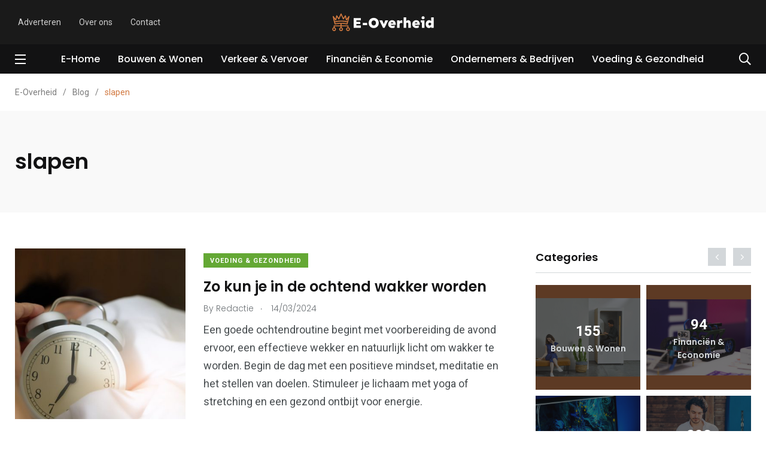

--- FILE ---
content_type: text/html; charset=UTF-8
request_url: https://www.e-overheid.nl/tag/slapen/
body_size: 15820
content:
    <!doctype html>
<html lang="nl-NL">
    <head>
        <meta charset="UTF-8">
        <meta http-equiv="X-UA-Compatible" content="IE=edge">
        <meta name="viewport" content="width=device-width, initial-scale=1.0">
        <link rel="profile" href="https://gmpg.org/xfn/11">
        <link rel="pingback" href="https://www.e-overheid.nl/xmlrpc.php">
        <meta name='robots' content='index, follow, max-image-preview:large, max-snippet:-1, max-video-preview:-1' />
	<style>img:is([sizes="auto" i], [sizes^="auto," i]) { contain-intrinsic-size: 3000px 1500px }</style>
	<noscript><style>#preloader{display:none;}</style></noscript>
	<!-- This site is optimized with the Yoast SEO plugin v23.9 - https://yoast.com/wordpress/plugins/seo/ -->
	<title>slapen Archieven - E-Overheid</title>
	<link rel="canonical" href="https://www.e-overheid.nl/tag/slapen/" />
	<meta property="og:locale" content="nl_NL" />
	<meta property="og:type" content="article" />
	<meta property="og:title" content="slapen Archieven - E-Overheid" />
	<meta property="og:url" content="https://www.e-overheid.nl/tag/slapen/" />
	<meta property="og:site_name" content="E-Overheid" />
	<meta name="twitter:card" content="summary_large_image" />
	<script type="application/ld+json" class="yoast-schema-graph">{"@context":"https://schema.org","@graph":[{"@type":"CollectionPage","@id":"https://www.e-overheid.nl/tag/slapen/","url":"https://www.e-overheid.nl/tag/slapen/","name":"slapen Archieven - E-Overheid","isPartOf":{"@id":"https://www.e-overheid.nl/#website"},"primaryImageOfPage":{"@id":"https://www.e-overheid.nl/tag/slapen/#primaryimage"},"image":{"@id":"https://www.e-overheid.nl/tag/slapen/#primaryimage"},"thumbnailUrl":"https://www.e-overheid.nl/wp-content/uploads/2024/03/pexels-acharaporn-kamornboonyarush-1028741.jpg","breadcrumb":{"@id":"https://www.e-overheid.nl/tag/slapen/#breadcrumb"},"inLanguage":"nl-NL"},{"@type":"ImageObject","inLanguage":"nl-NL","@id":"https://www.e-overheid.nl/tag/slapen/#primaryimage","url":"https://www.e-overheid.nl/wp-content/uploads/2024/03/pexels-acharaporn-kamornboonyarush-1028741.jpg","contentUrl":"https://www.e-overheid.nl/wp-content/uploads/2024/03/pexels-acharaporn-kamornboonyarush-1028741.jpg","width":1280,"height":853,"caption":"wakker worden"},{"@type":"BreadcrumbList","@id":"https://www.e-overheid.nl/tag/slapen/#breadcrumb","itemListElement":[{"@type":"ListItem","position":1,"name":"Home","item":"https://www.e-overheid.nl/"},{"@type":"ListItem","position":2,"name":"slapen"}]},{"@type":"WebSite","@id":"https://www.e-overheid.nl/#website","url":"https://www.e-overheid.nl/","name":"E-Overheid","description":"De baas van het internet","publisher":{"@id":"https://www.e-overheid.nl/#organization"},"potentialAction":[{"@type":"SearchAction","target":{"@type":"EntryPoint","urlTemplate":"https://www.e-overheid.nl/?s={search_term_string}"},"query-input":{"@type":"PropertyValueSpecification","valueRequired":true,"valueName":"search_term_string"}}],"inLanguage":"nl-NL"},{"@type":"Organization","@id":"https://www.e-overheid.nl/#organization","name":"E-Overheid","url":"https://www.e-overheid.nl/","logo":{"@type":"ImageObject","inLanguage":"nl-NL","@id":"https://www.e-overheid.nl/#/schema/logo/image/","url":"https://www.e-overheid.nl/wp-content/uploads/2020/04/default-monochrome.svg","contentUrl":"https://www.e-overheid.nl/wp-content/uploads/2020/04/default-monochrome.svg","width":1,"height":1,"caption":"E-Overheid"},"image":{"@id":"https://www.e-overheid.nl/#/schema/logo/image/"}}]}</script>
	<!-- / Yoast SEO plugin. -->


<link rel='dns-prefetch' href='//fonts.googleapis.com' />
<link rel="alternate" type="application/rss+xml" title="E-Overheid &raquo; feed" href="https://www.e-overheid.nl/feed/" />
<link rel="alternate" type="application/rss+xml" title="E-Overheid &raquo; reacties feed" href="https://www.e-overheid.nl/comments/feed/" />
<link rel="alternate" type="application/rss+xml" title="E-Overheid &raquo; slapen tag feed" href="https://www.e-overheid.nl/tag/slapen/feed/" />
<script type="text/javascript">
/* <![CDATA[ */
window._wpemojiSettings = {"baseUrl":"https:\/\/s.w.org\/images\/core\/emoji\/15.0.3\/72x72\/","ext":".png","svgUrl":"https:\/\/s.w.org\/images\/core\/emoji\/15.0.3\/svg\/","svgExt":".svg","source":{"concatemoji":"https:\/\/www.e-overheid.nl\/wp-includes\/js\/wp-emoji-release.min.js?ver=6.7.4"}};
/*! This file is auto-generated */
!function(i,n){var o,s,e;function c(e){try{var t={supportTests:e,timestamp:(new Date).valueOf()};sessionStorage.setItem(o,JSON.stringify(t))}catch(e){}}function p(e,t,n){e.clearRect(0,0,e.canvas.width,e.canvas.height),e.fillText(t,0,0);var t=new Uint32Array(e.getImageData(0,0,e.canvas.width,e.canvas.height).data),r=(e.clearRect(0,0,e.canvas.width,e.canvas.height),e.fillText(n,0,0),new Uint32Array(e.getImageData(0,0,e.canvas.width,e.canvas.height).data));return t.every(function(e,t){return e===r[t]})}function u(e,t,n){switch(t){case"flag":return n(e,"\ud83c\udff3\ufe0f\u200d\u26a7\ufe0f","\ud83c\udff3\ufe0f\u200b\u26a7\ufe0f")?!1:!n(e,"\ud83c\uddfa\ud83c\uddf3","\ud83c\uddfa\u200b\ud83c\uddf3")&&!n(e,"\ud83c\udff4\udb40\udc67\udb40\udc62\udb40\udc65\udb40\udc6e\udb40\udc67\udb40\udc7f","\ud83c\udff4\u200b\udb40\udc67\u200b\udb40\udc62\u200b\udb40\udc65\u200b\udb40\udc6e\u200b\udb40\udc67\u200b\udb40\udc7f");case"emoji":return!n(e,"\ud83d\udc26\u200d\u2b1b","\ud83d\udc26\u200b\u2b1b")}return!1}function f(e,t,n){var r="undefined"!=typeof WorkerGlobalScope&&self instanceof WorkerGlobalScope?new OffscreenCanvas(300,150):i.createElement("canvas"),a=r.getContext("2d",{willReadFrequently:!0}),o=(a.textBaseline="top",a.font="600 32px Arial",{});return e.forEach(function(e){o[e]=t(a,e,n)}),o}function t(e){var t=i.createElement("script");t.src=e,t.defer=!0,i.head.appendChild(t)}"undefined"!=typeof Promise&&(o="wpEmojiSettingsSupports",s=["flag","emoji"],n.supports={everything:!0,everythingExceptFlag:!0},e=new Promise(function(e){i.addEventListener("DOMContentLoaded",e,{once:!0})}),new Promise(function(t){var n=function(){try{var e=JSON.parse(sessionStorage.getItem(o));if("object"==typeof e&&"number"==typeof e.timestamp&&(new Date).valueOf()<e.timestamp+604800&&"object"==typeof e.supportTests)return e.supportTests}catch(e){}return null}();if(!n){if("undefined"!=typeof Worker&&"undefined"!=typeof OffscreenCanvas&&"undefined"!=typeof URL&&URL.createObjectURL&&"undefined"!=typeof Blob)try{var e="postMessage("+f.toString()+"("+[JSON.stringify(s),u.toString(),p.toString()].join(",")+"));",r=new Blob([e],{type:"text/javascript"}),a=new Worker(URL.createObjectURL(r),{name:"wpTestEmojiSupports"});return void(a.onmessage=function(e){c(n=e.data),a.terminate(),t(n)})}catch(e){}c(n=f(s,u,p))}t(n)}).then(function(e){for(var t in e)n.supports[t]=e[t],n.supports.everything=n.supports.everything&&n.supports[t],"flag"!==t&&(n.supports.everythingExceptFlag=n.supports.everythingExceptFlag&&n.supports[t]);n.supports.everythingExceptFlag=n.supports.everythingExceptFlag&&!n.supports.flag,n.DOMReady=!1,n.readyCallback=function(){n.DOMReady=!0}}).then(function(){return e}).then(function(){var e;n.supports.everything||(n.readyCallback(),(e=n.source||{}).concatemoji?t(e.concatemoji):e.wpemoji&&e.twemoji&&(t(e.twemoji),t(e.wpemoji)))}))}((window,document),window._wpemojiSettings);
/* ]]> */
</script>
<style id='wp-emoji-styles-inline-css' type='text/css'>

	img.wp-smiley, img.emoji {
		display: inline !important;
		border: none !important;
		box-shadow: none !important;
		height: 1em !important;
		width: 1em !important;
		margin: 0 0.07em !important;
		vertical-align: -0.1em !important;
		background: none !important;
		padding: 0 !important;
	}
</style>
<link rel='stylesheet' id='wp-block-library-css' href='https://www.e-overheid.nl/wp-includes/css/dist/block-library/style.min.css?ver=6.7.4' type='text/css' media='all' />
<style id='wp-block-library-theme-inline-css' type='text/css'>
.wp-block-audio :where(figcaption){color:#555;font-size:13px;text-align:center}.is-dark-theme .wp-block-audio :where(figcaption){color:#ffffffa6}.wp-block-audio{margin:0 0 1em}.wp-block-code{border:1px solid #ccc;border-radius:4px;font-family:Menlo,Consolas,monaco,monospace;padding:.8em 1em}.wp-block-embed :where(figcaption){color:#555;font-size:13px;text-align:center}.is-dark-theme .wp-block-embed :where(figcaption){color:#ffffffa6}.wp-block-embed{margin:0 0 1em}.blocks-gallery-caption{color:#555;font-size:13px;text-align:center}.is-dark-theme .blocks-gallery-caption{color:#ffffffa6}:root :where(.wp-block-image figcaption){color:#555;font-size:13px;text-align:center}.is-dark-theme :root :where(.wp-block-image figcaption){color:#ffffffa6}.wp-block-image{margin:0 0 1em}.wp-block-pullquote{border-bottom:4px solid;border-top:4px solid;color:currentColor;margin-bottom:1.75em}.wp-block-pullquote cite,.wp-block-pullquote footer,.wp-block-pullquote__citation{color:currentColor;font-size:.8125em;font-style:normal;text-transform:uppercase}.wp-block-quote{border-left:.25em solid;margin:0 0 1.75em;padding-left:1em}.wp-block-quote cite,.wp-block-quote footer{color:currentColor;font-size:.8125em;font-style:normal;position:relative}.wp-block-quote:where(.has-text-align-right){border-left:none;border-right:.25em solid;padding-left:0;padding-right:1em}.wp-block-quote:where(.has-text-align-center){border:none;padding-left:0}.wp-block-quote.is-large,.wp-block-quote.is-style-large,.wp-block-quote:where(.is-style-plain){border:none}.wp-block-search .wp-block-search__label{font-weight:700}.wp-block-search__button{border:1px solid #ccc;padding:.375em .625em}:where(.wp-block-group.has-background){padding:1.25em 2.375em}.wp-block-separator.has-css-opacity{opacity:.4}.wp-block-separator{border:none;border-bottom:2px solid;margin-left:auto;margin-right:auto}.wp-block-separator.has-alpha-channel-opacity{opacity:1}.wp-block-separator:not(.is-style-wide):not(.is-style-dots){width:100px}.wp-block-separator.has-background:not(.is-style-dots){border-bottom:none;height:1px}.wp-block-separator.has-background:not(.is-style-wide):not(.is-style-dots){height:2px}.wp-block-table{margin:0 0 1em}.wp-block-table td,.wp-block-table th{word-break:normal}.wp-block-table :where(figcaption){color:#555;font-size:13px;text-align:center}.is-dark-theme .wp-block-table :where(figcaption){color:#ffffffa6}.wp-block-video :where(figcaption){color:#555;font-size:13px;text-align:center}.is-dark-theme .wp-block-video :where(figcaption){color:#ffffffa6}.wp-block-video{margin:0 0 1em}:root :where(.wp-block-template-part.has-background){margin-bottom:0;margin-top:0;padding:1.25em 2.375em}
</style>
<link rel='stylesheet' id='activecampaign-form-block-css' href='https://www.e-overheid.nl/wp-content/plugins/activecampaign-subscription-forms/activecampaign-form-block/build/style-index.css?ver=1713772505' type='text/css' media='all' />
<style id='classic-theme-styles-inline-css' type='text/css'>
/*! This file is auto-generated */
.wp-block-button__link{color:#fff;background-color:#32373c;border-radius:9999px;box-shadow:none;text-decoration:none;padding:calc(.667em + 2px) calc(1.333em + 2px);font-size:1.125em}.wp-block-file__button{background:#32373c;color:#fff;text-decoration:none}
</style>
<style id='global-styles-inline-css' type='text/css'>
:root{--wp--preset--aspect-ratio--square: 1;--wp--preset--aspect-ratio--4-3: 4/3;--wp--preset--aspect-ratio--3-4: 3/4;--wp--preset--aspect-ratio--3-2: 3/2;--wp--preset--aspect-ratio--2-3: 2/3;--wp--preset--aspect-ratio--16-9: 16/9;--wp--preset--aspect-ratio--9-16: 9/16;--wp--preset--color--black: #000000;--wp--preset--color--cyan-bluish-gray: #abb8c3;--wp--preset--color--white: #ffffff;--wp--preset--color--pale-pink: #f78da7;--wp--preset--color--vivid-red: #cf2e2e;--wp--preset--color--luminous-vivid-orange: #ff6900;--wp--preset--color--luminous-vivid-amber: #fcb900;--wp--preset--color--light-green-cyan: #7bdcb5;--wp--preset--color--vivid-green-cyan: #00d084;--wp--preset--color--pale-cyan-blue: #8ed1fc;--wp--preset--color--vivid-cyan-blue: #0693e3;--wp--preset--color--vivid-purple: #9b51e0;--wp--preset--color--light-grayish-magenta: #FF9500;--wp--preset--color--strong-magenta: #FF2C54;--wp--preset--color--very-light-gray: #ffffff;--wp--preset--color--very-dark-gray: #6B7074;--wp--preset--gradient--vivid-cyan-blue-to-vivid-purple: linear-gradient(135deg,rgba(6,147,227,1) 0%,rgb(155,81,224) 100%);--wp--preset--gradient--light-green-cyan-to-vivid-green-cyan: linear-gradient(135deg,rgb(122,220,180) 0%,rgb(0,208,130) 100%);--wp--preset--gradient--luminous-vivid-amber-to-luminous-vivid-orange: linear-gradient(135deg,rgba(252,185,0,1) 0%,rgba(255,105,0,1) 100%);--wp--preset--gradient--luminous-vivid-orange-to-vivid-red: linear-gradient(135deg,rgba(255,105,0,1) 0%,rgb(207,46,46) 100%);--wp--preset--gradient--very-light-gray-to-cyan-bluish-gray: linear-gradient(135deg,rgb(238,238,238) 0%,rgb(169,184,195) 100%);--wp--preset--gradient--cool-to-warm-spectrum: linear-gradient(135deg,rgb(74,234,220) 0%,rgb(151,120,209) 20%,rgb(207,42,186) 40%,rgb(238,44,130) 60%,rgb(251,105,98) 80%,rgb(254,248,76) 100%);--wp--preset--gradient--blush-light-purple: linear-gradient(135deg,rgb(255,206,236) 0%,rgb(152,150,240) 100%);--wp--preset--gradient--blush-bordeaux: linear-gradient(135deg,rgb(254,205,165) 0%,rgb(254,45,45) 50%,rgb(107,0,62) 100%);--wp--preset--gradient--luminous-dusk: linear-gradient(135deg,rgb(255,203,112) 0%,rgb(199,81,192) 50%,rgb(65,88,208) 100%);--wp--preset--gradient--pale-ocean: linear-gradient(135deg,rgb(255,245,203) 0%,rgb(182,227,212) 50%,rgb(51,167,181) 100%);--wp--preset--gradient--electric-grass: linear-gradient(135deg,rgb(202,248,128) 0%,rgb(113,206,126) 100%);--wp--preset--gradient--midnight: linear-gradient(135deg,rgb(2,3,129) 0%,rgb(40,116,252) 100%);--wp--preset--font-size--small: 12px;--wp--preset--font-size--medium: 20px;--wp--preset--font-size--large: 36px;--wp--preset--font-size--x-large: 42px;--wp--preset--font-size--normal: 16px;--wp--preset--font-size--huge: 50px;--wp--preset--spacing--20: 0.44rem;--wp--preset--spacing--30: 0.67rem;--wp--preset--spacing--40: 1rem;--wp--preset--spacing--50: 1.5rem;--wp--preset--spacing--60: 2.25rem;--wp--preset--spacing--70: 3.38rem;--wp--preset--spacing--80: 5.06rem;--wp--preset--shadow--natural: 6px 6px 9px rgba(0, 0, 0, 0.2);--wp--preset--shadow--deep: 12px 12px 50px rgba(0, 0, 0, 0.4);--wp--preset--shadow--sharp: 6px 6px 0px rgba(0, 0, 0, 0.2);--wp--preset--shadow--outlined: 6px 6px 0px -3px rgba(255, 255, 255, 1), 6px 6px rgba(0, 0, 0, 1);--wp--preset--shadow--crisp: 6px 6px 0px rgba(0, 0, 0, 1);}:where(.is-layout-flex){gap: 0.5em;}:where(.is-layout-grid){gap: 0.5em;}body .is-layout-flex{display: flex;}.is-layout-flex{flex-wrap: wrap;align-items: center;}.is-layout-flex > :is(*, div){margin: 0;}body .is-layout-grid{display: grid;}.is-layout-grid > :is(*, div){margin: 0;}:where(.wp-block-columns.is-layout-flex){gap: 2em;}:where(.wp-block-columns.is-layout-grid){gap: 2em;}:where(.wp-block-post-template.is-layout-flex){gap: 1.25em;}:where(.wp-block-post-template.is-layout-grid){gap: 1.25em;}.has-black-color{color: var(--wp--preset--color--black) !important;}.has-cyan-bluish-gray-color{color: var(--wp--preset--color--cyan-bluish-gray) !important;}.has-white-color{color: var(--wp--preset--color--white) !important;}.has-pale-pink-color{color: var(--wp--preset--color--pale-pink) !important;}.has-vivid-red-color{color: var(--wp--preset--color--vivid-red) !important;}.has-luminous-vivid-orange-color{color: var(--wp--preset--color--luminous-vivid-orange) !important;}.has-luminous-vivid-amber-color{color: var(--wp--preset--color--luminous-vivid-amber) !important;}.has-light-green-cyan-color{color: var(--wp--preset--color--light-green-cyan) !important;}.has-vivid-green-cyan-color{color: var(--wp--preset--color--vivid-green-cyan) !important;}.has-pale-cyan-blue-color{color: var(--wp--preset--color--pale-cyan-blue) !important;}.has-vivid-cyan-blue-color{color: var(--wp--preset--color--vivid-cyan-blue) !important;}.has-vivid-purple-color{color: var(--wp--preset--color--vivid-purple) !important;}.has-black-background-color{background-color: var(--wp--preset--color--black) !important;}.has-cyan-bluish-gray-background-color{background-color: var(--wp--preset--color--cyan-bluish-gray) !important;}.has-white-background-color{background-color: var(--wp--preset--color--white) !important;}.has-pale-pink-background-color{background-color: var(--wp--preset--color--pale-pink) !important;}.has-vivid-red-background-color{background-color: var(--wp--preset--color--vivid-red) !important;}.has-luminous-vivid-orange-background-color{background-color: var(--wp--preset--color--luminous-vivid-orange) !important;}.has-luminous-vivid-amber-background-color{background-color: var(--wp--preset--color--luminous-vivid-amber) !important;}.has-light-green-cyan-background-color{background-color: var(--wp--preset--color--light-green-cyan) !important;}.has-vivid-green-cyan-background-color{background-color: var(--wp--preset--color--vivid-green-cyan) !important;}.has-pale-cyan-blue-background-color{background-color: var(--wp--preset--color--pale-cyan-blue) !important;}.has-vivid-cyan-blue-background-color{background-color: var(--wp--preset--color--vivid-cyan-blue) !important;}.has-vivid-purple-background-color{background-color: var(--wp--preset--color--vivid-purple) !important;}.has-black-border-color{border-color: var(--wp--preset--color--black) !important;}.has-cyan-bluish-gray-border-color{border-color: var(--wp--preset--color--cyan-bluish-gray) !important;}.has-white-border-color{border-color: var(--wp--preset--color--white) !important;}.has-pale-pink-border-color{border-color: var(--wp--preset--color--pale-pink) !important;}.has-vivid-red-border-color{border-color: var(--wp--preset--color--vivid-red) !important;}.has-luminous-vivid-orange-border-color{border-color: var(--wp--preset--color--luminous-vivid-orange) !important;}.has-luminous-vivid-amber-border-color{border-color: var(--wp--preset--color--luminous-vivid-amber) !important;}.has-light-green-cyan-border-color{border-color: var(--wp--preset--color--light-green-cyan) !important;}.has-vivid-green-cyan-border-color{border-color: var(--wp--preset--color--vivid-green-cyan) !important;}.has-pale-cyan-blue-border-color{border-color: var(--wp--preset--color--pale-cyan-blue) !important;}.has-vivid-cyan-blue-border-color{border-color: var(--wp--preset--color--vivid-cyan-blue) !important;}.has-vivid-purple-border-color{border-color: var(--wp--preset--color--vivid-purple) !important;}.has-vivid-cyan-blue-to-vivid-purple-gradient-background{background: var(--wp--preset--gradient--vivid-cyan-blue-to-vivid-purple) !important;}.has-light-green-cyan-to-vivid-green-cyan-gradient-background{background: var(--wp--preset--gradient--light-green-cyan-to-vivid-green-cyan) !important;}.has-luminous-vivid-amber-to-luminous-vivid-orange-gradient-background{background: var(--wp--preset--gradient--luminous-vivid-amber-to-luminous-vivid-orange) !important;}.has-luminous-vivid-orange-to-vivid-red-gradient-background{background: var(--wp--preset--gradient--luminous-vivid-orange-to-vivid-red) !important;}.has-very-light-gray-to-cyan-bluish-gray-gradient-background{background: var(--wp--preset--gradient--very-light-gray-to-cyan-bluish-gray) !important;}.has-cool-to-warm-spectrum-gradient-background{background: var(--wp--preset--gradient--cool-to-warm-spectrum) !important;}.has-blush-light-purple-gradient-background{background: var(--wp--preset--gradient--blush-light-purple) !important;}.has-blush-bordeaux-gradient-background{background: var(--wp--preset--gradient--blush-bordeaux) !important;}.has-luminous-dusk-gradient-background{background: var(--wp--preset--gradient--luminous-dusk) !important;}.has-pale-ocean-gradient-background{background: var(--wp--preset--gradient--pale-ocean) !important;}.has-electric-grass-gradient-background{background: var(--wp--preset--gradient--electric-grass) !important;}.has-midnight-gradient-background{background: var(--wp--preset--gradient--midnight) !important;}.has-small-font-size{font-size: var(--wp--preset--font-size--small) !important;}.has-medium-font-size{font-size: var(--wp--preset--font-size--medium) !important;}.has-large-font-size{font-size: var(--wp--preset--font-size--large) !important;}.has-x-large-font-size{font-size: var(--wp--preset--font-size--x-large) !important;}
:where(.wp-block-post-template.is-layout-flex){gap: 1.25em;}:where(.wp-block-post-template.is-layout-grid){gap: 1.25em;}
:where(.wp-block-columns.is-layout-flex){gap: 2em;}:where(.wp-block-columns.is-layout-grid){gap: 2em;}
:root :where(.wp-block-pullquote){font-size: 1.5em;line-height: 1.6;}
</style>
<link rel='stylesheet' id='ez-toc-css' href='https://www.e-overheid.nl/wp-content/plugins/easy-table-of-contents/assets/css/screen.min.css?ver=2.0.80' type='text/css' media='all' />
<style id='ez-toc-inline-css' type='text/css'>
div#ez-toc-container .ez-toc-title {font-size: 120%;}div#ez-toc-container .ez-toc-title {font-weight: 500;}div#ez-toc-container ul li , div#ez-toc-container ul li a {font-size: 95%;}div#ez-toc-container ul li , div#ez-toc-container ul li a {font-weight: 500;}div#ez-toc-container nav ul ul li {font-size: 90%;}.ez-toc-box-title {font-weight: bold; margin-bottom: 10px; text-align: center; text-transform: uppercase; letter-spacing: 1px; color: #666; padding-bottom: 5px;position:absolute;top:-4%;left:5%;background-color: inherit;transition: top 0.3s ease;}.ez-toc-box-title.toc-closed {top:-25%;}
</style>
<link rel='stylesheet' id='my_switcher-css' href='https://www.e-overheid.nl/wp-content/themes/papr/assets/css/my_switcher.css?ver=1.2.5' type='text/css' media='all' />
<link rel='stylesheet' id='font-awesome-css' href='https://www.e-overheid.nl/wp-content/themes/papr/assets/css/fontawesome-all.min.css?ver=1.2.5' type='text/css' media='all' />
<link rel='stylesheet' id='papr-fonts-css' href='https://fonts.googleapis.com/css?family=Poppins%3A300%2C300i%2C400%2C400i%2C500%2C500i%2C600%2C600i%2C700%2C700i%2C800%2C800i%2C900%7CRoboto%3A300%2C300i%2C400%2C400i%2C500%2C500i%2C700%2C700i%2C900%2C900%26display%3Dswap&#038;subset=latin%2Clatin-ext&#038;ver=6.7.4' type='text/css' media='all' />
<link rel='stylesheet' id='plyr-css' href='https://www.e-overheid.nl/wp-content/themes/papr/assets/css/plyr.css?ver=1.2.5' type='text/css' media='all' />
<link rel='stylesheet' id='font-iconfont-css' href='https://www.e-overheid.nl/wp-content/themes/papr/assets/css/iconfont.css?ver=1.2.5' type='text/css' media='all' />
<link rel='stylesheet' id='animate-css' href='https://www.e-overheid.nl/wp-content/themes/papr/assets/css/animate.css?ver=1.2.5' type='text/css' media='all' />
<link rel='stylesheet' id='bootstrap-css' href='https://www.e-overheid.nl/wp-content/themes/papr/assets/css/bootstrap.min.css?ver=1.2.5' type='text/css' media='all' />
<link rel='stylesheet' id='axil-style-css' href='https://www.e-overheid.nl/wp-content/themes/papr/assets/css/style.css?ver=1.2.5' type='text/css' media='all' />
<link rel='stylesheet' id='papr-dark-style-css' href='https://www.e-overheid.nl/wp-content/themes/papr/assets/css/dark.css?ver=1.2.5' type='text/css' media='all' />
<style id='papr-dynamic-inline-css' type='text/css'>
.papr-container {padding-top:60px;}   @media all and (max-width: 1199px) {.papr-container {padding-top:60px;}}   @media all and (max-width: 991px) {.papr-container {padding-top:60px;}}.papr-container {padding-bottom:30px;}   @media all and (max-width: 1199px) {.papr-container {padding-bottom:30px;}}   @media all and (max-width: 991px) {.papr-container {padding-bottom:30px;}}
</style>
<script type="text/javascript" src="https://www.e-overheid.nl/wp-content/themes/papr/assets/js/popper.js?ver=1.2.5" id="popper-js"></script>
<script type="text/javascript" src="https://www.e-overheid.nl/wp-includes/js/jquery/jquery.min.js?ver=3.7.1" id="jquery-core-js"></script>
<script type="text/javascript" src="https://www.e-overheid.nl/wp-includes/js/jquery/jquery-migrate.min.js?ver=3.4.1" id="jquery-migrate-js"></script>
<link rel="https://api.w.org/" href="https://www.e-overheid.nl/wp-json/" /><link rel="alternate" title="JSON" type="application/json" href="https://www.e-overheid.nl/wp-json/wp/v2/tags/746" /><link rel="EditURI" type="application/rsd+xml" title="RSD" href="https://www.e-overheid.nl/xmlrpc.php?rsd" />
<meta name="generator" content="WordPress 6.7.4" />
<meta name="generator" content="Redux 4.5.10" />        <!--Customizer CSS-->
        <style type="text/css">

            /* Body */
                        /* Link */
                        /* Link Hover */
                        /* Meta */
                        /* Meta Hover */
                        /* Meta Link Hover */
                        /* Meta Hover Dark Section */
            

            /************************************************************************************
             * Header Top Bar
             ************************************************************************************/
            /* Background Color */
                        /* Body Color */
                        /* Link Color */
                        /* Link Hover Color */
                        /************************************************************************************
             * Header
             ************************************************************************************/
            /* Background Color */
                        /* Link Color */
                                    /* Link Hover Color */
                        
            /************************************************************************************
             * General 
             ************************************************************************************/
            /* Primary [#ff2c54] */
            :root { --primary-color:#d1783f; }            /* Heading */
                        /* Heading Hover */
                                    /* Heading Hover Color Dark Section */
                        

            /************************************************************************************
             * Footer 
             ************************************************************************************/
            /* Background Color */
                        /* Footer Heading Color */
                        /* Footer Body Color */
                        /* Footer Link Color */
            .footer-widget ul.menu a, .footer-widget a, .page-footer a { color :#ffffff; }            /* Footer Link Hover Color */
                        /* Footer Bottom Border top Color */
            
        </style>
        <!--/Customizer CSS-->
        <meta name="generator" content="Elementor 3.34.3; features: additional_custom_breakpoints; settings: css_print_method-external, google_font-enabled, font_display-auto">
			<style>
				.e-con.e-parent:nth-of-type(n+4):not(.e-lazyloaded):not(.e-no-lazyload),
				.e-con.e-parent:nth-of-type(n+4):not(.e-lazyloaded):not(.e-no-lazyload) * {
					background-image: none !important;
				}
				@media screen and (max-height: 1024px) {
					.e-con.e-parent:nth-of-type(n+3):not(.e-lazyloaded):not(.e-no-lazyload),
					.e-con.e-parent:nth-of-type(n+3):not(.e-lazyloaded):not(.e-no-lazyload) * {
						background-image: none !important;
					}
				}
				@media screen and (max-height: 640px) {
					.e-con.e-parent:nth-of-type(n+2):not(.e-lazyloaded):not(.e-no-lazyload),
					.e-con.e-parent:nth-of-type(n+2):not(.e-lazyloaded):not(.e-no-lazyload) * {
						background-image: none !important;
					}
				}
			</style>
			<link rel="icon" href="https://www.e-overheid.nl/wp-content/uploads/2020/04/cropped-profile-32x32.png" sizes="32x32" />
<link rel="icon" href="https://www.e-overheid.nl/wp-content/uploads/2020/04/cropped-profile-192x192.png" sizes="192x192" />
<link rel="apple-touch-icon" href="https://www.e-overheid.nl/wp-content/uploads/2020/04/cropped-profile-180x180.png" />
<meta name="msapplication-TileImage" content="https://www.e-overheid.nl/wp-content/uploads/2020/04/cropped-profile-270x270.png" />
		<style type="text/css" id="wp-custom-css">
			.axil-top-scroll.animated.bounce.faster {
	display: none;
}
.axil-top-scroll.animated.bounce.faster.back-top {
	display: block;
}


.live-update .axil-title.axil-title__mid:after {
    width: 25px;
    height: 25px;
	border: 4px solid red;
    position: absolute;
    left: 0;
    top: 50%;
    content: "";
    transform: translateY(-50%);
    border-radius: 100%;
  opacity: 1;
	animation: customOne 1.2s infinite;
}
.live-update .axil-title.axil-title__mid:before {
    width: 25px;
    height: 25px;
	background: red;
    position: absolute;
    left: 0;
    top: 50%;
    content: "";
    transform: translateY(-50%);
    border-radius: 100%;
  opacity: 1;
    animation: customOne 1s infinite;
	
}
.live-update .axil-title.axil-title__mid {
    position: relative;
    padding-left: 35px;
}

/*----------------------
    Animation Css  
-----------------------*/
@keyframes customOne {
  0% {
    -webkit-transform: translateY(-50%) scale(0);
            transform: translateY(-50%) scale(0);
		opacity: 1;
  }
  
  100% {
    -webkit-transform: translateY(-50%) scale(1.2);
            transform: translateY(-50%) scale(1.2);
		opacity: 0;
  }
}

		</style>
		<style id="papr_options-dynamic-css" title="dynamic-css" class="redux-options-output">.site-logo img{height:5rem;}</style>    </head>
<body data-rsssl=1 class="archive tag tag-slapen tag-746 wp-embed-responsive  has-sidebar right-sidebar axil-sticky-menu menu-open-click elementor-default elementor-kit-2578">
<div class="wrp">
    <!-- Main contents -->
<main class="main-content ">
<!-- Header starts -->
<div id="page" class="papr-main-content">			
		<div class="side-nav side-nav__left">
    <div class="side-nav-inner nicescroll-container">
                    <form id="off-canvas-search" class="side-nav-search-form" action="https://www.e-overheid.nl/"
                  method="GET">
                <div class="form-group search-field">
                    <input type="text" name="s"
                           placeholder="Search ..."
                           value=""/>
                    <button type="submit" class="side-nav-search-btn"><i class="fas fa-search"></i></button>
                </div>
            </form>
                <!-- End of .side-nav-search-form -->
        <div class="side-nav-content">
            <div class="row">
                                    <div class="col-lg-6">
                        <nav class="menu-menu1-container"><ul id="menu-menu1" class="main-navigation side-navigation list-inline flex-column nicescroll-container"><li id="menu-item-2783" class="menu-item menu-item-type-post_type menu-item-object-page menu-item-home menu-item-2783"><a href="https://www.e-overheid.nl/">E-Home</a></li>
<li id="menu-item-2772" class="menu-item menu-item-type-taxonomy menu-item-object-category menu-item-2772"><a href="https://www.e-overheid.nl/category/bouwen-wonen/">Bouwen &#038; Wonen</a></li>
<li id="menu-item-2776" class="menu-item menu-item-type-taxonomy menu-item-object-category menu-item-2776"><a href="https://www.e-overheid.nl/category/verkeer-vervoer/">Verkeer &#038; Vervoer</a></li>
<li id="menu-item-2773" class="menu-item menu-item-type-taxonomy menu-item-object-category menu-item-2773"><a href="https://www.e-overheid.nl/category/financien-economie/">Financiën &#038; Economie</a></li>
<li id="menu-item-2775" class="menu-item menu-item-type-taxonomy menu-item-object-category menu-item-2775"><a href="https://www.e-overheid.nl/category/ondernemers-bedrijven/">Ondernemers &#038; Bedrijven</a></li>
<li id="menu-item-2777" class="menu-item menu-item-type-taxonomy menu-item-object-category menu-item-2777"><a href="https://www.e-overheid.nl/category/voeding-gezondheid/">Voeding &#038; Gezondheid</a></li>
</ul></nav>                    </div>
                                    <!-- End of  .col-md-6 -->
                                    <div class="col-lg-6">
                        <div class="axil-contact-info-inner">
                                                            <h5 class="m-b-xs-10"> Contact </h5>
                            
                            <div class="axil-contact-info">
                                <address class="address">
                                                                            <p class="m-b-xs-30 mid grey-dark-three">Zwolle, Nederland</p>
                                                                                                                    <div class="h5 m-b-xs-5"> Wij zijn altijd bereikbaar per mail </div>
                                                                                                                                                                                        <div>
                                            <a class="tel"
                                               href="mailto:info@onlino.nl"><i
                                                        class="fas fa-envelope"></i>info@onlino.nl                                            </a>
                                        </div>
                                        
                                </address>
                                <!-- End of address -->
                                                                <!-- End of .contact-shsdf -->
                            </div>
                            <!-- End of .axil-contact-info -->
                        </div>
                        <!-- End of .axil-contact-info-inner -->
                    </div>
                            </div>
            <!-- End of .row -->
        </div>
    </div>
    <!-- End of .side-nav-inner -->
    <div class="close-sidenav-wrap">
        <div class="close-sidenav" id="close-sidenav">
            <div></div>
            <div></div>
        </div>
    </div>
</div>
<!-- End of .side-nav -->		
		<header class="page-header">
		<div class="header-top header-top__style-two bg-grey-dark-seven">
    <div class="container">
        <div class="row justify-content-between align-items-center">
            <div class="col-md-4">
                                    <ul id="menu-header-to" class="header-top-nav list-inline justify-content-center justify-content-md-start"><li id="menu-item-776" class="menu-item menu-item-type-custom menu-item-object-custom menu-item-776"><a href="/contact/">Adverteren</a></li>
<li id="menu-item-427" class="menu-item menu-item-type-post_type menu-item-object-page menu-item-427"><a href="https://www.e-overheid.nl/over-ons/">Over ons</a></li>
<li id="menu-item-426" class="menu-item menu-item-type-post_type menu-item-object-page menu-item-426"><a href="https://www.e-overheid.nl/contact/">Contact</a></li>
</ul>                                <!-- End of .header-top-nav -->
            </div>
            <div class="brand-logo-container col-md-4 text-center">
                <a class="site-logo" href="https://www.e-overheid.nl/">
                    <img class="brand-logo" src="https://www.e-overheid.nl/wp-content/uploads/2020/04/default-monochrome.svg" alt="E-Overheid"></a>
            </div>
            <!-- End of .brand-logo-container -->
            <div class="col-md-4">
                            </div>
        </div>
        <!-- End of .row -->
    </div>
    <!-- End of .container -->
</div>
<!-- End of .header-top -->
<div class="navbar bg-grey-dark-one navbar__style-four axil-header axil-header-two">
    <div class="container">
        <div class="navbar-inner justify-content-between">
                            <div class="navbar-toggler-wrapper">
                    <a href="#" class="side-nav-toggler" id="side-nav-toggler">
                        <span></span>
                        <span></span>
                        <span></span>
                    </a>
                </div>
                        <!-- End of .navbar-toggler-wrapper -->
            <div class="brand-logo-container text-center d-lg-none">
                <a class="site-logo" href="https://www.e-overheid.nl/"><img class="brand-logo"
                                                                                       src="https://www.e-overheid.nl/wp-content/uploads/2020/04/default-monochrome.svg"
                                                                                       alt="E-Overheid"></a>

            </div>
            <!-- End of .brand-logo-container -->
            <nav class="main-nav-wrapper"><ul id="main-menu" class="main-navigation list-inline"><li class="menu-item menu-item-type-post_type menu-item-object-page menu-item-home menu-item-2783"><a href="https://www.e-overheid.nl/">E-Home</a></li>
<li class="menu-item menu-item-type-taxonomy menu-item-object-category menu-item-2772"><a href="https://www.e-overheid.nl/category/bouwen-wonen/">Bouwen &#038; Wonen</a></li>
<li class="menu-item menu-item-type-taxonomy menu-item-object-category menu-item-2776"><a href="https://www.e-overheid.nl/category/verkeer-vervoer/">Verkeer &#038; Vervoer</a></li>
<li class="menu-item menu-item-type-taxonomy menu-item-object-category menu-item-2773"><a href="https://www.e-overheid.nl/category/financien-economie/">Financiën &#038; Economie</a></li>
<li class="menu-item menu-item-type-taxonomy menu-item-object-category menu-item-2775"><a href="https://www.e-overheid.nl/category/ondernemers-bedrijven/">Ondernemers &#038; Bedrijven</a></li>
<li class="menu-item menu-item-type-taxonomy menu-item-object-category menu-item-2777"><a href="https://www.e-overheid.nl/category/voeding-gezondheid/">Voeding &#038; Gezondheid</a></li>
</ul></nav>            <div class="navbar-extra-features">
                                    <form id="search" action="https://www.e-overheid.nl/" class="navbar-search" method="GET">
                        <div class="search-field">
                            <input type="text" class="navbar-search-field" name="s"
                                   placeholder="Search ..."
                                   value="">
                            <button class="navbar-search-btn" type="submit"><i class="fal fa-search"></i></button>
                        </div>
                        <!-- End of .search-field -->
                        <a href="#" class="navbar-search-close"><i class="fal fa-times"></i></a>
                    </form>
                    <!-- End of .navbar-search -->
                    <a href="#" class="nav-search-field-toggler" data-toggle="nav-search-feild"><i
                                class="far fa-search"></i></a>
                                                            </div>
            <!-- End of .navbar-extra-features -->
            <div class="main-nav-toggler d-block d-lg-none" id="main-nav-toggler">
                <div class="toggler-inner">
                    <span></span>
                    <span></span>
                    <span></span>
                </div>
            </div>
            <!-- End of .main-nav-toggler -->
        </div>
        <!-- End of .navbar-inner -->
    </div>
    <!-- End of .container -->
</div>

		
		</header>		
	<div class="papr-container-main">
	            <div class="breadcrumb-wrapper">
			<div class="container">
				<nav aria-label="breadcrumb"><span property="itemListElement" typeof="ListItem"><a property="item" typeof="WebPage" title="Ga naar E-Overheid." href="https://www.e-overheid.nl" class="home" ><span property="name">E-Overheid</span></a><meta property="position" content="1"></span><span class="dvdr"> / </span><span property="itemListElement" typeof="ListItem"><a property="item" typeof="WebPage" title="Ga naar Blog." href="https://www.e-overheid.nl/blog/" class="post-root post post-post" ><span property="name">Blog</span></a><meta property="position" content="2"></span><span class="dvdr"> / </span><span property="itemListElement" typeof="ListItem"><span property="name" class="archive taxonomy post_tag current-item">slapen</span><meta property="url" content="https://www.e-overheid.nl/tag/slapen/"><meta property="position" content="3"></span></nav>
			</div>			
		</div>    

    <!-- Banner starts -->
    <section class="banner banner__default bg-grey-light-three">
        <div class="container">
            <div class="row align-items-center">
                <div class="col-lg-12">
                    <div class="post-title-wrapper">
                        <h1 class="m-b-xs-0 axil-post-title hover-line"><span>slapen</span></h1>
                                            </div>
                    <!-- End of .post-title-wrapper -->
                </div>
                <!-- End of .col-lg-8 -->
            </div>
        </div>
        <!-- End of .container -->
    </section>
    <!-- End of .banner -->

<div class="papr-container">
	<div class="container">
		<div class="row theiaStickySidebar">
						<div class="col-xl-8 axil-main">
								
				<div class="papr-container-content">
											<div class="row axil-list-1">
														<div class="col-lg-12">
									<div id="post-4055" class="post-4055 post type-post status-publish format-standard has-post-thumbnail hentry category-voeding-gezondheid tag-slapen tag-wakker-worden tag-wekker">
    <div class="media post-block post-block__mid m-b-xs-30">
                                    <a class="align-self-center" href="https://www.e-overheid.nl/zo-kun-je-in-de-ochtend-wakker-worden/">
              <img class="m-r-xs-30" src="https://www.e-overheid.nl/wp-content/uploads/2024/03/pexels-acharaporn-kamornboonyarush-1028741-400x400.jpg" alt="wakker worden">    
                <div class="grad-overlay"></div>        
            </a>
                         <div class="media-body">
                            <div class="post-cat-group m-b-xs-10">
                                    <a class="post-cat cat-btn" style="background:#64a834"
                   href="https://www.e-overheid.nl/category/voeding-gezondheid/">
                    Voeding &amp; Gezondheid                </a>
                            </div>
                        <h3 class="axil-post-title hover-line"><a href="https://www.e-overheid.nl/zo-kun-je-in-de-ochtend-wakker-worden/" class="entry-title"
                                                      rel="bookmark">Zo kun je in de ochtend wakker worden</a></h3>
                    <div class="post-metas caption-meta">
            <ul class="list-inline">
                                    <li>
                        <span>By</span> <a href="https://www.e-overheid.nl/author/redactie/"><span class="vcard author author_name"><span class="fn">Redactie</span></span></a>                    </li>
                                                    <li><i class="dot">.</i> 14/03/2024</li>
                
                                                                            </ul>
        </div>
                    <p>Een goede ochtendroutine begint met voorbereiding de avond ervoor, een effectieve wekker en natuurlijk licht om wakker te worden. Begin de dag met een positieve mindset, meditatie en het stellen van doelen. Stimuleer je lichaam met yoga of stretching en een gezond ontbijt voor energie.</p>
        </div>
    </div>
</div>
								</div>		
															<div class="col-lg-12">
									<div id="post-4077" class="post-4077 post type-post status-publish format-standard has-post-thumbnail hentry category-voeding-gezondheid tag-nachtrust tag-ritme tag-rust tag-slaapritme tag-slapen">
    <div class="media post-block post-block__mid m-b-xs-30">
                                    <a class="align-self-center" href="https://www.e-overheid.nl/5-manieren-om-een-beter-slaapritme-te-krijgen/">
              <img class="m-r-xs-30" src="https://www.e-overheid.nl/wp-content/uploads/2024/03/pexels-ketut-subiyanto-4473864-400x400.jpg" alt="">    
                <div class="grad-overlay"></div>        
            </a>
                         <div class="media-body">
                            <div class="post-cat-group m-b-xs-10">
                                    <a class="post-cat cat-btn" style="background:#64a834"
                   href="https://www.e-overheid.nl/category/voeding-gezondheid/">
                    Voeding &amp; Gezondheid                </a>
                            </div>
                        <h3 class="axil-post-title hover-line"><a href="https://www.e-overheid.nl/5-manieren-om-een-beter-slaapritme-te-krijgen/" class="entry-title"
                                                      rel="bookmark">5 manieren om een beter slaapritme te krijgen</a></h3>
                    <div class="post-metas caption-meta">
            <ul class="list-inline">
                                    <li>
                        <span>By</span> <a href="https://www.e-overheid.nl/author/redactie/"><span class="vcard author author_name"><span class="fn">Redactie</span></span></a>                    </li>
                                                    <li><i class="dot">.</i> 12/03/2024</li>
                
                                                                            </ul>
        </div>
                    <p>Merk je dat je slaapritme op dit moment niet zo goed is? Het is erg belangrijk dat je een goede nachtrust krijgt, want op die</p>
        </div>
    </div>
</div>
								</div>		
													</div>					
										
									</div>
					
			</div>
			<div class="col-xl-4 axil-sidebar">
	<aside class="axil-main-sidebar">
				<div id="axil-panels_categories-1" class="widget widget_axil-panels_categories widgets-sidebar"><div class="widget-title"><h3>Categories</h3></div>			<div class="category-carousel">		
				<div class="owl-wrap axil-nav-top">				
						<div class="owl-theme owl-carousel axil-papr-carousel" data-carousel-options="{&quot;navText&quot;:[&quot;&lt;i class=&#039;fa fa-angle-left&#039;&gt;&lt;\/i&gt;&quot;,&quot;&lt;i class=&#039;fa fa-angle-right&#039;&gt;&lt;\/i&gt;&quot;],&quot;nav&quot;:true,&quot;dots&quot;:false,&quot;autoplay&quot;:false,&quot;autoplayTimeout&quot;:&quot;5000&quot;,&quot;autoplaySpeed&quot;:&quot;200&quot;,&quot;autoplayHoverPause&quot;:true,&quot;loop&quot;:1,&quot;margin&quot;:30,&quot;responsive&quot;:{&quot;0&quot;:{&quot;items&quot;:1},&quot;480&quot;:{&quot;items&quot;:1},&quot;768&quot;:{&quot;items&quot;:1},&quot;992&quot;:{&quot;items&quot;:1},&quot;1200&quot;:{&quot;items&quot;:1}}}">
						<div class="cat-carousel-inner"><ul class="category-list-wrapper">								
						<li class="category-list perfect-square">
							<a href="https://www.e-overheid.nl/category/bouwen-wonen/" class="list-inner" style="background-image: url(https://www.e-overheid.nl/wp-content/uploads/2019/08/business-05.jpg)"								>
								<div class="post-info-wrapper overlay"> 
																			<div class="counter-inner"><span class="counter">155</span>
										</div>
																												<h4 class="cat-title">Bouwen &amp; Wonen</h4>
																	</div>
								<!-- End of .counter-wrapper -->
							</a>
						</li>
														
						<li class="category-list perfect-square">
							<a href="https://www.e-overheid.nl/category/financien-economie/" class="list-inner" style="background-image: url(https://www.e-overheid.nl/wp-content/uploads/2019/11/robot.jpg)"								>
								<div class="post-info-wrapper overlay"> 
																			<div class="counter-inner"><span class="counter">94</span>
										</div>
																												<h4 class="cat-title">Financiën &amp; Economie</h4>
																	</div>
								<!-- End of .counter-wrapper -->
							</a>
						</li>
														
						<li class="category-list perfect-square">
							<a href="https://www.e-overheid.nl/category/kansspelen/" class="list-inner" style="background-image: url(https://www.e-overheid.nl/wp-content/uploads/2019/11/monitor-blue.jpg)"								>
								<div class="post-info-wrapper overlay"> 
																			<div class="counter-inner"><span class="counter">42</span>
										</div>
																												<h4 class="cat-title">Kansspelen</h4>
																	</div>
								<!-- End of .counter-wrapper -->
							</a>
						</li>
														
						<li class="category-list perfect-square">
							<a href="https://www.e-overheid.nl/category/ondernemers-bedrijven/" class="list-inner" style="background-image: url(https://www.e-overheid.nl/wp-content/uploads/2019/08/gallery-3.jpg)"								>
								<div class="post-info-wrapper overlay"> 
																			<div class="counter-inner"><span class="counter">208</span>
										</div>
																												<h4 class="cat-title">Ondernemers &amp; Bedrijven</h4>
																	</div>
								<!-- End of .counter-wrapper -->
							</a>
						</li>
						</ul></div><div class="cat-carousel-inner"><ul class="category-list-wrapper">								
						<li class="category-list perfect-square">
							<a href="https://www.e-overheid.nl/category/overheid/" class="list-inner" style="background-image: url(https://www.e-overheid.nl/wp-content/uploads/2019/11/satelight.jpg)"								>
								<div class="post-info-wrapper overlay"> 
																			<div class="counter-inner"><span class="counter">70</span>
										</div>
																												<h4 class="cat-title">Overheid</h4>
																	</div>
								<!-- End of .counter-wrapper -->
							</a>
						</li>
														
						<li class="category-list perfect-square">
							<a href="https://www.e-overheid.nl/category/verkeer-vervoer/" class="list-inner" style="background-image: url(https://www.e-overheid.nl/wp-content/uploads/2019/11/drifting.jpg)"								>
								<div class="post-info-wrapper overlay"> 
																			<div class="counter-inner"><span class="counter">109</span>
										</div>
																												<h4 class="cat-title">Verkeer &amp; Vervoer</h4>
																	</div>
								<!-- End of .counter-wrapper -->
							</a>
						</li>
														
						<li class="category-list perfect-square">
							<a href="https://www.e-overheid.nl/category/voeding-gezondheid/" class="list-inner" style="background-image: url(https://www.e-overheid.nl/wp-content/uploads/2019/11/photography-09.jpg)"								>
								<div class="post-info-wrapper overlay"> 
																			<div class="counter-inner"><span class="counter">98</span>
										</div>
																												<h4 class="cat-title">Voeding &amp; Gezondheid</h4>
																	</div>
								<!-- End of .counter-wrapper -->
							</a>
						</li>
						</ul></div>					
					<!-- End of .category-list-wrapper -->
				</div>
				<!-- End of .cat-carousel-inner -->
			</div>
			<!-- End of  .owl-carousel -->
		</div>		
		</div>
            <div id="axil-tabbed-recent-widget-1" class="widget tabbed widgets-sidebar">            <div class="post-widget sidebar-post-widget m-b-xs-30">
                <ul class="nav nav-pills row no-gutters">

                                            <li class="nav-item col">
                            <a class="nav-link active"
                               href="#recent-post-1"
                               data-toggle="pill"
                            >Recent</a>
                        </li>
                                            <li class="nav-item col">
                            <a class="nav-link "
                               href="#recent-post-2"
                               data-toggle="pill"
                            >Popular</a>
                        </li>
                                            <li class="nav-item col">
                            <a class="nav-link "
                               href="#recent-post-3"
                               data-toggle="pill"
                            >Trendy</a>
                        </li>
                    
                </ul>

                <div class="tab-content">
                                            <div class="tab-pane fade active show" id="recent-post-1">
                            <div class="content">

                                                                    <div class="media post-block post-block__small">
                                                                                    <a href="https://www.e-overheid.nl/hoe-een-praatplaat-het-verschil-maakt-in-zakelijk-overleg/" class="align-self-center">
                                                <img width="150" height="150" src="https://www.e-overheid.nl/wp-content/uploads/2026/01/hash745e87d590ad46c92e5c58c2b864656efilename19419-150x150.jpg" class="m-r-xs-30 wp-post-image" alt="" decoding="async" srcset="https://www.e-overheid.nl/wp-content/uploads/2026/01/hash745e87d590ad46c92e5c58c2b864656efilename19419-150x150.jpg 150w, https://www.e-overheid.nl/wp-content/uploads/2026/01/hash745e87d590ad46c92e5c58c2b864656efilename19419-400x400.jpg 400w, https://www.e-overheid.nl/wp-content/uploads/2026/01/hash745e87d590ad46c92e5c58c2b864656efilename19419-780x780.jpg 780w" sizes="(max-width: 150px) 100vw, 150px" />                                            </a>
                                                                                <div class="media-body">
                                            <div class="post-cat-group">
                                                                                                            <a style="color:#dd9933"
                                                               class="post-cat"
                                                               href="https://www.e-overheid.nl/category/ondernemers-bedrijven/">Ondernemers &amp; Bedrijven</a>
                                                                                                    </div>

                                            <h4 class="axil-post-title hover-line hover-line"><a
                                                        href="https://www.e-overheid.nl/hoe-een-praatplaat-het-verschil-maakt-in-zakelijk-overleg/">Hoe een praatplaat het verschil maakt in zakelijk overleg</a></h4>
                                            <div class="post-metas">
                                                <ul class="list-inline">
                                                    <li>By &nbsp;<a href="https://www.e-overheid.nl/author/onlino/" title="Berichten van onlino" rel="author">onlino</a></li>

                                                </ul>
                                            </div>
                                        </div>
                                    </div>
                                    <!-- End of .post-block -->
                                                                    <div class="media post-block post-block__small">
                                                                                    <a href="https://www.e-overheid.nl/digitale-evenementen-als-motor-van-toegankelijke-publieke-dienstverlening/" class="align-self-center">
                                                <img width="150" height="150" src="https://www.e-overheid.nl/wp-content/uploads/2026/01/hash651c100cffeb05cd06a9e62c8a944c19filename19418-150x150.jpg" class="m-r-xs-30 wp-post-image" alt="" decoding="async" srcset="https://www.e-overheid.nl/wp-content/uploads/2026/01/hash651c100cffeb05cd06a9e62c8a944c19filename19418-150x150.jpg 150w, https://www.e-overheid.nl/wp-content/uploads/2026/01/hash651c100cffeb05cd06a9e62c8a944c19filename19418-400x400.jpg 400w, https://www.e-overheid.nl/wp-content/uploads/2026/01/hash651c100cffeb05cd06a9e62c8a944c19filename19418-780x780.jpg 780w" sizes="(max-width: 150px) 100vw, 150px" />                                            </a>
                                                                                <div class="media-body">
                                            <div class="post-cat-group">
                                                                                                            <a style="color:#dd9933"
                                                               class="post-cat"
                                                               href="https://www.e-overheid.nl/category/ondernemers-bedrijven/">Ondernemers &amp; Bedrijven</a>
                                                                                                    </div>

                                            <h4 class="axil-post-title hover-line hover-line"><a
                                                        href="https://www.e-overheid.nl/digitale-evenementen-als-motor-van-toegankelijke-publieke-dienstverlening/">Digitale evenementen als motor van toegankelijke publieke dienstverlening</a></h4>
                                            <div class="post-metas">
                                                <ul class="list-inline">
                                                    <li>By &nbsp;<a href="https://www.e-overheid.nl/author/onlino/" title="Berichten van onlino" rel="author">onlino</a></li>

                                                </ul>
                                            </div>
                                        </div>
                                    </div>
                                    <!-- End of .post-block -->
                                                                    <div class="media post-block post-block__small">
                                                                                    <a href="https://www.e-overheid.nl/hoe-data-structuren-bij-overheidsinstanties-georganiseerd-worden/" class="align-self-center">
                                                <img width="150" height="150" src="https://www.e-overheid.nl/wp-content/uploads/2026/01/hash05431d2e2d0e6bdf18a9c627978eec96filename19420-150x150.jpg" class="m-r-xs-30 wp-post-image" alt="" decoding="async" srcset="https://www.e-overheid.nl/wp-content/uploads/2026/01/hash05431d2e2d0e6bdf18a9c627978eec96filename19420-150x150.jpg 150w, https://www.e-overheid.nl/wp-content/uploads/2026/01/hash05431d2e2d0e6bdf18a9c627978eec96filename19420-400x400.jpg 400w, https://www.e-overheid.nl/wp-content/uploads/2026/01/hash05431d2e2d0e6bdf18a9c627978eec96filename19420-780x780.jpg 780w" sizes="(max-width: 150px) 100vw, 150px" />                                            </a>
                                                                                <div class="media-body">
                                            <div class="post-cat-group">
                                                                                                            <a style="color:#dd9933"
                                                               class="post-cat"
                                                               href="https://www.e-overheid.nl/category/ondernemers-bedrijven/">Ondernemers &amp; Bedrijven</a>
                                                                                                    </div>

                                            <h4 class="axil-post-title hover-line hover-line"><a
                                                        href="https://www.e-overheid.nl/hoe-data-structuren-bij-overheidsinstanties-georganiseerd-worden/">Hoe data-structuren bij overheidsinstanties georganiseerd worden</a></h4>
                                            <div class="post-metas">
                                                <ul class="list-inline">
                                                    <li>By &nbsp;<a href="https://www.e-overheid.nl/author/onlino/" title="Berichten van onlino" rel="author">onlino</a></li>

                                                </ul>
                                            </div>
                                        </div>
                                    </div>
                                    <!-- End of .post-block -->
                                                                    <div class="media post-block post-block__small">
                                                                                    <a href="https://www.e-overheid.nl/jouw-merk-op-tafel-airlaid-servetten-bedrukken/" class="align-self-center">
                                                <img width="150" height="150" src="https://www.e-overheid.nl/wp-content/uploads/2025/12/hash4100f8eb0c4020d08a526fc80750ae5dfilename19393-150x150.jpg" class="m-r-xs-30 wp-post-image" alt="" decoding="async" srcset="https://www.e-overheid.nl/wp-content/uploads/2025/12/hash4100f8eb0c4020d08a526fc80750ae5dfilename19393-150x150.jpg 150w, https://www.e-overheid.nl/wp-content/uploads/2025/12/hash4100f8eb0c4020d08a526fc80750ae5dfilename19393-400x400.jpg 400w, https://www.e-overheid.nl/wp-content/uploads/2025/12/hash4100f8eb0c4020d08a526fc80750ae5dfilename19393-780x780.jpg 780w" sizes="(max-width: 150px) 100vw, 150px" />                                            </a>
                                                                                <div class="media-body">
                                            <div class="post-cat-group">
                                                                                                            <a style="color:#897200"
                                                               class="post-cat"
                                                               href="https://www.e-overheid.nl/category/bouwen-wonen/">Bouwen &amp; Wonen</a>
                                                                                                    </div>

                                            <h4 class="axil-post-title hover-line hover-line"><a
                                                        href="https://www.e-overheid.nl/jouw-merk-op-tafel-airlaid-servetten-bedrukken/">Jouw merk op tafel: airlaid servetten bedrukken</a></h4>
                                            <div class="post-metas">
                                                <ul class="list-inline">
                                                    <li>By &nbsp;<a href="https://www.e-overheid.nl/author/onlino/" title="Berichten van onlino" rel="author">onlino</a></li>

                                                </ul>
                                            </div>
                                        </div>
                                    </div>
                                    <!-- End of .post-block -->
                                                                <!-- End of .post-block -->
                            </div>
                            <!-- End of .content -->
                        </div>
                                            <div class="tab-pane fade " id="recent-post-2">
                            <div class="content">

                                                                    <div class="media post-block post-block__small">
                                                                                    <a href="https://www.e-overheid.nl/hoe-werkt-de-bijstand/" class="align-self-center">
                                                <img width="150" height="150" src="https://www.e-overheid.nl/wp-content/uploads/2019/11/satelight-150x150.jpg" class="m-r-xs-30 wp-post-image" alt="satellite" decoding="async" srcset="https://www.e-overheid.nl/wp-content/uploads/2019/11/satelight-150x150.jpg 150w, https://www.e-overheid.nl/wp-content/uploads/2019/11/satelight-400x400.jpg 400w, https://www.e-overheid.nl/wp-content/uploads/2019/11/satelight-780x780.jpg 780w" sizes="(max-width: 150px) 100vw, 150px" />                                            </a>
                                                                                <div class="media-body">
                                            <div class="post-cat-group">
                                                                                                            <a style="color:#897200"
                                                               class="post-cat"
                                                               href="https://www.e-overheid.nl/category/bouwen-wonen/">Bouwen &amp; Wonen</a>
                                                                                                                    <a style="color:#f9f620"
                                                               class="post-cat"
                                                               href="https://www.e-overheid.nl/category/financien-economie/">Financiën &amp; Economie</a>
                                                                                                                    <a style="color:#1e73be"
                                                               class="post-cat"
                                                               href="https://www.e-overheid.nl/category/overheid/">Overheid</a>
                                                                                                    </div>

                                            <h4 class="axil-post-title hover-line hover-line"><a
                                                        href="https://www.e-overheid.nl/hoe-werkt-de-bijstand/">Hoe werkt de bijstand?</a></h4>
                                            <div class="post-metas">
                                                <ul class="list-inline">
                                                    <li>By &nbsp;<a href="https://www.e-overheid.nl/author/onlino/" title="Berichten van onlino" rel="author">onlino</a></li>

                                                </ul>
                                            </div>
                                        </div>
                                    </div>
                                    <!-- End of .post-block -->
                                                                    <div class="media post-block post-block__small">
                                                                                    <a href="https://www.e-overheid.nl/maatregelen-tegen-het-coronavirus/" class="align-self-center">
                                                <img width="150" height="150" src="https://www.e-overheid.nl/wp-content/uploads/2020/03/carona-14-150x150.jpg" class="m-r-xs-30 wp-post-image" alt="" decoding="async" srcset="https://www.e-overheid.nl/wp-content/uploads/2020/03/carona-14-150x150.jpg 150w, https://www.e-overheid.nl/wp-content/uploads/2020/03/carona-14-400x400.jpg 400w, https://www.e-overheid.nl/wp-content/uploads/2020/03/carona-14-780x780.jpg 780w" sizes="(max-width: 150px) 100vw, 150px" />                                            </a>
                                                                                <div class="media-body">
                                            <div class="post-cat-group">
                                                                                                            <a style="color:#1e73be"
                                                               class="post-cat"
                                                               href="https://www.e-overheid.nl/category/overheid/">Overheid</a>
                                                                                                                    <a style="color:#64a834"
                                                               class="post-cat"
                                                               href="https://www.e-overheid.nl/category/voeding-gezondheid/">Voeding &amp; Gezondheid</a>
                                                                                                    </div>

                                            <h4 class="axil-post-title hover-line hover-line"><a
                                                        href="https://www.e-overheid.nl/maatregelen-tegen-het-coronavirus/">Maatregelen tegen het coronavirus</a></h4>
                                            <div class="post-metas">
                                                <ul class="list-inline">
                                                    <li>By &nbsp;<a href="https://www.e-overheid.nl/author/onlino/" title="Berichten van onlino" rel="author">onlino</a></li>

                                                </ul>
                                            </div>
                                        </div>
                                    </div>
                                    <!-- End of .post-block -->
                                                                    <div class="media post-block post-block__small">
                                                                                    <a href="https://www.e-overheid.nl/alles-over-de-nederlandse-overheid/" class="align-self-center">
                                                <img width="150" height="150" src="https://www.e-overheid.nl/wp-content/uploads/2020/04/government-3601910_1280-150x150.jpg" class="m-r-xs-30 wp-post-image" alt="Overheid" decoding="async" srcset="https://www.e-overheid.nl/wp-content/uploads/2020/04/government-3601910_1280-150x150.jpg 150w, https://www.e-overheid.nl/wp-content/uploads/2020/04/government-3601910_1280-400x400.jpg 400w, https://www.e-overheid.nl/wp-content/uploads/2020/04/government-3601910_1280-780x780.jpg 780w" sizes="(max-width: 150px) 100vw, 150px" />                                            </a>
                                                                                <div class="media-body">
                                            <div class="post-cat-group">
                                                                                                            <a style="color:#1e73be"
                                                               class="post-cat"
                                                               href="https://www.e-overheid.nl/category/overheid/">Overheid</a>
                                                                                                    </div>

                                            <h4 class="axil-post-title hover-line hover-line"><a
                                                        href="https://www.e-overheid.nl/alles-over-de-nederlandse-overheid/">Alles over de Nederlandse overheid</a></h4>
                                            <div class="post-metas">
                                                <ul class="list-inline">
                                                    <li>By &nbsp;<a href="https://www.e-overheid.nl/author/melissa/" title="Berichten van Melissa" rel="author">Melissa</a></li>

                                                </ul>
                                            </div>
                                        </div>
                                    </div>
                                    <!-- End of .post-block -->
                                                                    <div class="media post-block post-block__small">
                                                                                    <a href="https://www.e-overheid.nl/waarom-betalen-wij-eigenlijk-belasting/" class="align-self-center">
                                                <img width="150" height="150" src="https://www.e-overheid.nl/wp-content/uploads/2020/04/calculator-1680905_1280-150x150.jpg" class="m-r-xs-30 wp-post-image" alt="Belasting aangifte" decoding="async" srcset="https://www.e-overheid.nl/wp-content/uploads/2020/04/calculator-1680905_1280-150x150.jpg 150w, https://www.e-overheid.nl/wp-content/uploads/2020/04/calculator-1680905_1280-400x400.jpg 400w, https://www.e-overheid.nl/wp-content/uploads/2020/04/calculator-1680905_1280-780x780.jpg 780w" sizes="(max-width: 150px) 100vw, 150px" />                                            </a>
                                                                                <div class="media-body">
                                            <div class="post-cat-group">
                                                                                                            <a style="color:#f9f620"
                                                               class="post-cat"
                                                               href="https://www.e-overheid.nl/category/financien-economie/">Financiën &amp; Economie</a>
                                                                                                                    <a style="color:#dd9933"
                                                               class="post-cat"
                                                               href="https://www.e-overheid.nl/category/ondernemers-bedrijven/">Ondernemers &amp; Bedrijven</a>
                                                                                                                    <a style="color:#1e73be"
                                                               class="post-cat"
                                                               href="https://www.e-overheid.nl/category/overheid/">Overheid</a>
                                                                                                    </div>

                                            <h4 class="axil-post-title hover-line hover-line"><a
                                                        href="https://www.e-overheid.nl/waarom-betalen-wij-eigenlijk-belasting/">Waarom betalen wij eigenlijk belasting?</a></h4>
                                            <div class="post-metas">
                                                <ul class="list-inline">
                                                    <li>By &nbsp;<a href="https://www.e-overheid.nl/author/melissa/" title="Berichten van Melissa" rel="author">Melissa</a></li>

                                                </ul>
                                            </div>
                                        </div>
                                    </div>
                                    <!-- End of .post-block -->
                                                                <!-- End of .post-block -->
                            </div>
                            <!-- End of .content -->
                        </div>
                                            <div class="tab-pane fade " id="recent-post-3">
                            <div class="content">

                                                                    <div class="media post-block post-block__small">
                                                                                    <a href="https://www.e-overheid.nl/zo-kan-je-inloggen-bij-mijnoverheid-nl/" class="align-self-center">
                                                <img width="150" height="150" src="https://www.e-overheid.nl/wp-content/uploads/2020/04/login-3187888_1280-150x150.jpg" class="m-r-xs-30 wp-post-image" alt="login mijn overheid" decoding="async" srcset="https://www.e-overheid.nl/wp-content/uploads/2020/04/login-3187888_1280-150x150.jpg 150w, https://www.e-overheid.nl/wp-content/uploads/2020/04/login-3187888_1280-400x400.jpg 400w, https://www.e-overheid.nl/wp-content/uploads/2020/04/login-3187888_1280-780x780.jpg 780w" sizes="(max-width: 150px) 100vw, 150px" />                                            </a>
                                                                                <div class="media-body">
                                            <div class="post-cat-group">
                                                                                                            <a style="color:#f9f620"
                                                               class="post-cat"
                                                               href="https://www.e-overheid.nl/category/financien-economie/">Financiën &amp; Economie</a>
                                                                                                                    <a style="color:#1e73be"
                                                               class="post-cat"
                                                               href="https://www.e-overheid.nl/category/overheid/">Overheid</a>
                                                                                                    </div>

                                            <h4 class="axil-post-title hover-line hover-line"><a
                                                        href="https://www.e-overheid.nl/zo-kan-je-inloggen-bij-mijnoverheid-nl/">Zo kan je inloggen bij mijnoverheid.nl</a></h4>
                                            <div class="post-metas">
                                                <ul class="list-inline">
                                                    <li>By &nbsp;<a href="https://www.e-overheid.nl/author/melissa/" title="Berichten van Melissa" rel="author">Melissa</a></li>

                                                </ul>
                                            </div>
                                        </div>
                                    </div>
                                    <!-- End of .post-block -->
                                                                    <div class="media post-block post-block__small">
                                                                                    <a href="https://www.e-overheid.nl/hoe-moet-je-een-auto-schorsen/" class="align-self-center">
                                                <img width="150" height="150" src="https://www.e-overheid.nl/wp-content/uploads/2020/04/vintage-cars-336674_1280-150x150.jpg" class="m-r-xs-30 wp-post-image" alt="" decoding="async" srcset="https://www.e-overheid.nl/wp-content/uploads/2020/04/vintage-cars-336674_1280-150x150.jpg 150w, https://www.e-overheid.nl/wp-content/uploads/2020/04/vintage-cars-336674_1280-400x400.jpg 400w, https://www.e-overheid.nl/wp-content/uploads/2020/04/vintage-cars-336674_1280-780x780.jpg 780w" sizes="(max-width: 150px) 100vw, 150px" />                                            </a>
                                                                                <div class="media-body">
                                            <div class="post-cat-group">
                                                                                                            <a style="color:#1e73be"
                                                               class="post-cat"
                                                               href="https://www.e-overheid.nl/category/overheid/">Overheid</a>
                                                                                                                    <a style="color:#8224e3"
                                                               class="post-cat"
                                                               href="https://www.e-overheid.nl/category/verkeer-vervoer/">Verkeer &amp; Vervoer</a>
                                                                                                    </div>

                                            <h4 class="axil-post-title hover-line hover-line"><a
                                                        href="https://www.e-overheid.nl/hoe-moet-je-een-auto-schorsen/">Hoe moet je een auto schorsen?</a></h4>
                                            <div class="post-metas">
                                                <ul class="list-inline">
                                                    <li>By &nbsp;<a href="https://www.e-overheid.nl/author/lilian/" title="Berichten van Lilian" rel="author">Lilian</a></li>

                                                </ul>
                                            </div>
                                        </div>
                                    </div>
                                    <!-- End of .post-block -->
                                                                    <div class="media post-block post-block__small">
                                                                                    <a href="https://www.e-overheid.nl/maatregelen-tegen-het-coronavirus/" class="align-self-center">
                                                <img width="150" height="150" src="https://www.e-overheid.nl/wp-content/uploads/2020/03/carona-14-150x150.jpg" class="m-r-xs-30 wp-post-image" alt="" decoding="async" srcset="https://www.e-overheid.nl/wp-content/uploads/2020/03/carona-14-150x150.jpg 150w, https://www.e-overheid.nl/wp-content/uploads/2020/03/carona-14-400x400.jpg 400w, https://www.e-overheid.nl/wp-content/uploads/2020/03/carona-14-780x780.jpg 780w" sizes="(max-width: 150px) 100vw, 150px" />                                            </a>
                                                                                <div class="media-body">
                                            <div class="post-cat-group">
                                                                                                            <a style="color:#1e73be"
                                                               class="post-cat"
                                                               href="https://www.e-overheid.nl/category/overheid/">Overheid</a>
                                                                                                                    <a style="color:#64a834"
                                                               class="post-cat"
                                                               href="https://www.e-overheid.nl/category/voeding-gezondheid/">Voeding &amp; Gezondheid</a>
                                                                                                    </div>

                                            <h4 class="axil-post-title hover-line hover-line"><a
                                                        href="https://www.e-overheid.nl/maatregelen-tegen-het-coronavirus/">Maatregelen tegen het coronavirus</a></h4>
                                            <div class="post-metas">
                                                <ul class="list-inline">
                                                    <li>By &nbsp;<a href="https://www.e-overheid.nl/author/onlino/" title="Berichten van onlino" rel="author">onlino</a></li>

                                                </ul>
                                            </div>
                                        </div>
                                    </div>
                                    <!-- End of .post-block -->
                                                                    <div class="media post-block post-block__small">
                                                                                    <a href="https://www.e-overheid.nl/een-betrouwbaar-casino-herkennen-5-tips/" class="align-self-center">
                                                <img width="150" height="150" src="https://www.e-overheid.nl/wp-content/uploads/2021/10/roulette-g830f000ae_1920-150x150.jpg" class="m-r-xs-30 wp-post-image" alt="" decoding="async" srcset="https://www.e-overheid.nl/wp-content/uploads/2021/10/roulette-g830f000ae_1920-150x150.jpg 150w, https://www.e-overheid.nl/wp-content/uploads/2021/10/roulette-g830f000ae_1920-400x400.jpg 400w, https://www.e-overheid.nl/wp-content/uploads/2021/10/roulette-g830f000ae_1920-780x780.jpg 780w" sizes="(max-width: 150px) 100vw, 150px" />                                            </a>
                                                                                <div class="media-body">
                                            <div class="post-cat-group">
                                                                                                            <a style="color:#dd3333"
                                                               class="post-cat"
                                                               href="https://www.e-overheid.nl/category/kansspelen/">Kansspelen</a>
                                                                                                    </div>

                                            <h4 class="axil-post-title hover-line hover-line"><a
                                                        href="https://www.e-overheid.nl/een-betrouwbaar-casino-herkennen-5-tips/">Een betrouwbaar casino herkennen: 5 tips</a></h4>
                                            <div class="post-metas">
                                                <ul class="list-inline">
                                                    <li>By &nbsp;<a href="https://www.e-overheid.nl/author/lilian/" title="Berichten van Lilian" rel="author">Lilian</a></li>

                                                </ul>
                                            </div>
                                        </div>
                                    </div>
                                    <!-- End of .post-block -->
                                                                <!-- End of .post-block -->
                            </div>
                            <!-- End of .content -->
                        </div>
                                        <!-- End of .tab-pane -->

                </div>
            </div>

            </div>
        			</aside>
</div>
		</div>
	</div>
</div>

</div><!-- #papr-container-main -->
    
<footer class="page-footer bg-grey-dark-key ">
    <div class="container">
                    <div class="footer-top">
                <div class="row">
                    <div class="col-lg-3 col-sm-4">
            <div id="axil-tabbed-recent-widget-6" class="widget footer-widget tabbed">            <div class="post-widget sidebar-post-widget m-b-xs-30">
                <ul class="nav nav-pills row no-gutters">

                                            <li class="nav-item col">
                            <a class="nav-link active"
                               href="#recent-post-1"
                               data-toggle="pill"
                            >Voeding &amp; Gezondheid</a>
                        </li>
                    
                </ul>

                <div class="tab-content">
                                            <div class="tab-pane fade active show" id="recent-post-1">
                            <div class="content">

                                                                    <div class="media post-block post-block__small">
                                                                                    <a href="https://www.e-overheid.nl/geniet-altijd-van-warme-voeten-met-verwarmde-sokken/" class="align-self-center">
                                                <img width="150" height="150" src="https://www.e-overheid.nl/wp-content/uploads/2025/02/hash645550234f4a701061968b1d4f88e020filename13060-150x150.jpg" class="m-r-xs-30 wp-post-image" alt="" decoding="async" srcset="https://www.e-overheid.nl/wp-content/uploads/2025/02/hash645550234f4a701061968b1d4f88e020filename13060-150x150.jpg 150w, https://www.e-overheid.nl/wp-content/uploads/2025/02/hash645550234f4a701061968b1d4f88e020filename13060-400x400.jpg 400w" sizes="(max-width: 150px) 100vw, 150px" />                                            </a>
                                                                                <div class="media-body">
                                            <div class="post-cat-group">
                                                                                                            <a style="color:#64a834"
                                                               class="post-cat"
                                                               href="https://www.e-overheid.nl/category/voeding-gezondheid/">Voeding &amp; Gezondheid</a>
                                                                                                    </div>

                                            <h4 class="axil-post-title hover-line hover-line"><a
                                                        href="https://www.e-overheid.nl/geniet-altijd-van-warme-voeten-met-verwarmde-sokken/">Geniet altijd van warme voeten met verwarmde sokken</a></h4>
                                            <div class="post-metas">
                                                <ul class="list-inline">
                                                    <li>By &nbsp;<a href="https://www.e-overheid.nl/author/onlino/" title="Berichten van onlino" rel="author">onlino</a></li>

                                                </ul>
                                            </div>
                                        </div>
                                    </div>
                                    <!-- End of .post-block -->
                                                                    <div class="media post-block post-block__small">
                                                                                    <a href="https://www.e-overheid.nl/ingredienten-van-een-perfecte-werkplek-van-technologie-tot-traditionele-hulpmiddelen/" class="align-self-center">
                                                <img width="150" height="150" src="https://www.e-overheid.nl/wp-content/uploads/2024/12/hash9ce60bc0f49b73c81b49d4545b6fd33bfilename12632-150x150.jpg" class="m-r-xs-30 wp-post-image" alt="" decoding="async" srcset="https://www.e-overheid.nl/wp-content/uploads/2024/12/hash9ce60bc0f49b73c81b49d4545b6fd33bfilename12632-150x150.jpg 150w, https://www.e-overheid.nl/wp-content/uploads/2024/12/hash9ce60bc0f49b73c81b49d4545b6fd33bfilename12632-400x400.jpg 400w, https://www.e-overheid.nl/wp-content/uploads/2024/12/hash9ce60bc0f49b73c81b49d4545b6fd33bfilename12632-780x780.jpg 780w" sizes="(max-width: 150px) 100vw, 150px" />                                            </a>
                                                                                <div class="media-body">
                                            <div class="post-cat-group">
                                                                                                            <a style="color:#64a834"
                                                               class="post-cat"
                                                               href="https://www.e-overheid.nl/category/voeding-gezondheid/">Voeding &amp; Gezondheid</a>
                                                                                                    </div>

                                            <h4 class="axil-post-title hover-line hover-line"><a
                                                        href="https://www.e-overheid.nl/ingredienten-van-een-perfecte-werkplek-van-technologie-tot-traditionele-hulpmiddelen/">Ingrediënten van een perfecte werkplek: van technologie tot traditionele hulpmiddelen</a></h4>
                                            <div class="post-metas">
                                                <ul class="list-inline">
                                                    <li>By &nbsp;<a href="https://www.e-overheid.nl/author/onlino/" title="Berichten van onlino" rel="author">onlino</a></li>

                                                </ul>
                                            </div>
                                        </div>
                                    </div>
                                    <!-- End of .post-block -->
                                                                <!-- End of .post-block -->
                            </div>
                            <!-- End of .content -->
                        </div>
                                        <!-- End of .tab-pane -->

                </div>
            </div>

            </div>
        </div><div class="col-lg-3 col-sm-4">
            <div id="axil-tabbed-recent-widget-5" class="widget footer-widget tabbed">            <div class="post-widget sidebar-post-widget m-b-xs-30">
                <ul class="nav nav-pills row no-gutters">

                                            <li class="nav-item col">
                            <a class="nav-link active"
                               href="#recent-post-1"
                               data-toggle="pill"
                            >Financiën &amp; Economie</a>
                        </li>
                    
                </ul>

                <div class="tab-content">
                                            <div class="tab-pane fade active show" id="recent-post-1">
                            <div class="content">

                                                                    <div class="media post-block post-block__small">
                                                                                    <a href="https://www.e-overheid.nl/digitale-geletterdheid-is-een-van-de-belangrijkste-vaardigheden-in-de-moderne-nederlandse-samenleving/" class="align-self-center">
                                                <img width="150" height="150" src="https://www.e-overheid.nl/wp-content/uploads/2025/12/hashde125ff4e5a2dae2fea7e821c7523b28filename19371-150x150.jpg" class="m-r-xs-30 wp-post-image" alt="" decoding="async" srcset="https://www.e-overheid.nl/wp-content/uploads/2025/12/hashde125ff4e5a2dae2fea7e821c7523b28filename19371-150x150.jpg 150w, https://www.e-overheid.nl/wp-content/uploads/2025/12/hashde125ff4e5a2dae2fea7e821c7523b28filename19371-400x400.jpg 400w, https://www.e-overheid.nl/wp-content/uploads/2025/12/hashde125ff4e5a2dae2fea7e821c7523b28filename19371-780x780.jpg 780w" sizes="(max-width: 150px) 100vw, 150px" />                                            </a>
                                                                                <div class="media-body">
                                            <div class="post-cat-group">
                                                                                                            <a style="color:#f9f620"
                                                               class="post-cat"
                                                               href="https://www.e-overheid.nl/category/financien-economie/">Financiën &amp; Economie</a>
                                                                                                    </div>

                                            <h4 class="axil-post-title hover-line hover-line"><a
                                                        href="https://www.e-overheid.nl/digitale-geletterdheid-is-een-van-de-belangrijkste-vaardigheden-in-de-moderne-nederlandse-samenleving/">Digitale geletterdheid is een van de belangrijkste vaardigheden in de moderne Nederlandse samenleving</a></h4>
                                            <div class="post-metas">
                                                <ul class="list-inline">
                                                    <li>By &nbsp;<a href="https://www.e-overheid.nl/author/onlino/" title="Berichten van onlino" rel="author">onlino</a></li>

                                                </ul>
                                            </div>
                                        </div>
                                    </div>
                                    <!-- End of .post-block -->
                                                                    <div class="media post-block post-block__small">
                                                                                    <a href="https://www.e-overheid.nl/wat-is-het-verschil-tussen-crypto-en-online-casinos/" class="align-self-center">
                                                <img width="150" height="150" src="https://www.e-overheid.nl/wp-content/uploads/2025/11/hashe30f6d864fd88ceb7899f60151c7857efilename18676-150x150.jpg" class="m-r-xs-30 wp-post-image" alt="" decoding="async" srcset="https://www.e-overheid.nl/wp-content/uploads/2025/11/hashe30f6d864fd88ceb7899f60151c7857efilename18676-150x150.jpg 150w, https://www.e-overheid.nl/wp-content/uploads/2025/11/hashe30f6d864fd88ceb7899f60151c7857efilename18676-400x400.jpg 400w, https://www.e-overheid.nl/wp-content/uploads/2025/11/hashe30f6d864fd88ceb7899f60151c7857efilename18676-780x780.jpg 780w" sizes="(max-width: 150px) 100vw, 150px" />                                            </a>
                                                                                <div class="media-body">
                                            <div class="post-cat-group">
                                                                                                            <a style="color:#f9f620"
                                                               class="post-cat"
                                                               href="https://www.e-overheid.nl/category/financien-economie/">Financiën &amp; Economie</a>
                                                                                                    </div>

                                            <h4 class="axil-post-title hover-line hover-line"><a
                                                        href="https://www.e-overheid.nl/wat-is-het-verschil-tussen-crypto-en-online-casinos/">Wat is het verschil tussen crypto en online casino’s?</a></h4>
                                            <div class="post-metas">
                                                <ul class="list-inline">
                                                    <li>By &nbsp;<a href="https://www.e-overheid.nl/author/onlino/" title="Berichten van onlino" rel="author">onlino</a></li>

                                                </ul>
                                            </div>
                                        </div>
                                    </div>
                                    <!-- End of .post-block -->
                                                                <!-- End of .post-block -->
                            </div>
                            <!-- End of .content -->
                        </div>
                                        <!-- End of .tab-pane -->

                </div>
            </div>

            </div>
        </div><div class="col-lg-3 col-sm-4">
            <div id="axil-tabbed-recent-widget-4" class="widget footer-widget tabbed">            <div class="post-widget sidebar-post-widget m-b-xs-30">
                <ul class="nav nav-pills row no-gutters">

                                            <li class="nav-item col">
                            <a class="nav-link active"
                               href="#recent-post-1"
                               data-toggle="pill"
                            >Bouwen &amp; Wonen</a>
                        </li>
                    
                </ul>

                <div class="tab-content">
                                            <div class="tab-pane fade active show" id="recent-post-1">
                            <div class="content">

                                                                    <div class="media post-block post-block__small">
                                                                                    <a href="https://www.e-overheid.nl/jouw-merk-op-tafel-airlaid-servetten-bedrukken/" class="align-self-center">
                                                <img width="150" height="150" src="https://www.e-overheid.nl/wp-content/uploads/2025/12/hash4100f8eb0c4020d08a526fc80750ae5dfilename19393-150x150.jpg" class="m-r-xs-30 wp-post-image" alt="" decoding="async" srcset="https://www.e-overheid.nl/wp-content/uploads/2025/12/hash4100f8eb0c4020d08a526fc80750ae5dfilename19393-150x150.jpg 150w, https://www.e-overheid.nl/wp-content/uploads/2025/12/hash4100f8eb0c4020d08a526fc80750ae5dfilename19393-400x400.jpg 400w, https://www.e-overheid.nl/wp-content/uploads/2025/12/hash4100f8eb0c4020d08a526fc80750ae5dfilename19393-780x780.jpg 780w" sizes="(max-width: 150px) 100vw, 150px" />                                            </a>
                                                                                <div class="media-body">
                                            <div class="post-cat-group">
                                                                                                            <a style="color:#897200"
                                                               class="post-cat"
                                                               href="https://www.e-overheid.nl/category/bouwen-wonen/">Bouwen &amp; Wonen</a>
                                                                                                    </div>

                                            <h4 class="axil-post-title hover-line hover-line"><a
                                                        href="https://www.e-overheid.nl/jouw-merk-op-tafel-airlaid-servetten-bedrukken/">Jouw merk op tafel: airlaid servetten bedrukken</a></h4>
                                            <div class="post-metas">
                                                <ul class="list-inline">
                                                    <li>By &nbsp;<a href="https://www.e-overheid.nl/author/onlino/" title="Berichten van onlino" rel="author">onlino</a></li>

                                                </ul>
                                            </div>
                                        </div>
                                    </div>
                                    <!-- End of .post-block -->
                                                                    <div class="media post-block post-block__small">
                                                                                    <a href="https://www.e-overheid.nl/waarom-het-vergelijken-van-hypotheken-moet/" class="align-self-center">
                                                <img width="150" height="150" src="https://www.e-overheid.nl/wp-content/uploads/2025/12/hash7f0bd5a8ce560f46b9d8d957a4c0e1aafilename19164-150x150.jpg" class="m-r-xs-30 wp-post-image" alt="" decoding="async" srcset="https://www.e-overheid.nl/wp-content/uploads/2025/12/hash7f0bd5a8ce560f46b9d8d957a4c0e1aafilename19164-150x150.jpg 150w, https://www.e-overheid.nl/wp-content/uploads/2025/12/hash7f0bd5a8ce560f46b9d8d957a4c0e1aafilename19164-400x400.jpg 400w, https://www.e-overheid.nl/wp-content/uploads/2025/12/hash7f0bd5a8ce560f46b9d8d957a4c0e1aafilename19164-780x780.jpg 780w" sizes="(max-width: 150px) 100vw, 150px" />                                            </a>
                                                                                <div class="media-body">
                                            <div class="post-cat-group">
                                                                                                            <a style="color:#897200"
                                                               class="post-cat"
                                                               href="https://www.e-overheid.nl/category/bouwen-wonen/">Bouwen &amp; Wonen</a>
                                                                                                    </div>

                                            <h4 class="axil-post-title hover-line hover-line"><a
                                                        href="https://www.e-overheid.nl/waarom-het-vergelijken-van-hypotheken-moet/">Waarom het vergelijken van Hypotheken moet</a></h4>
                                            <div class="post-metas">
                                                <ul class="list-inline">
                                                    <li>By &nbsp;<a href="https://www.e-overheid.nl/author/onlino/" title="Berichten van onlino" rel="author">onlino</a></li>

                                                </ul>
                                            </div>
                                        </div>
                                    </div>
                                    <!-- End of .post-block -->
                                                                <!-- End of .post-block -->
                            </div>
                            <!-- End of .content -->
                        </div>
                                        <!-- End of .tab-pane -->

                </div>
            </div>

            </div>
        </div><div class="col-lg-3 col-sm-4">
            <div id="axil-tabbed-recent-widget-8" class="widget footer-widget tabbed">            <div class="post-widget sidebar-post-widget m-b-xs-30">
                <ul class="nav nav-pills row no-gutters">

                                            <li class="nav-item col">
                            <a class="nav-link active"
                               href="#recent-post-1"
                               data-toggle="pill"
                            >Overheid</a>
                        </li>
                    
                </ul>

                <div class="tab-content">
                                            <div class="tab-pane fade active show" id="recent-post-1">
                            <div class="content">

                                                                    <div class="media post-block post-block__small">
                                                                                    <a href="https://www.e-overheid.nl/van-digid-tot-het-dagelijks-leven-hoe-overheidstechnologie-online-diensten-betrouwbaarder-maakt/" class="align-self-center">
                                                <img width="150" height="150" src="https://www.e-overheid.nl/wp-content/uploads/2025/12/pexels-natri-129208-150x150.jpg" class="m-r-xs-30 wp-post-image" alt="" decoding="async" srcset="https://www.e-overheid.nl/wp-content/uploads/2025/12/pexels-natri-129208-150x150.jpg 150w, https://www.e-overheid.nl/wp-content/uploads/2025/12/pexels-natri-129208-400x400.jpg 400w, https://www.e-overheid.nl/wp-content/uploads/2025/12/pexels-natri-129208-780x780.jpg 780w" sizes="(max-width: 150px) 100vw, 150px" />                                            </a>
                                                                                <div class="media-body">
                                            <div class="post-cat-group">
                                                                                                            <a style="color:#897200"
                                                               class="post-cat"
                                                               href="https://www.e-overheid.nl/category/bouwen-wonen/">Bouwen &amp; Wonen</a>
                                                                                                                    <a style="color:#1e73be"
                                                               class="post-cat"
                                                               href="https://www.e-overheid.nl/category/overheid/">Overheid</a>
                                                                                                    </div>

                                            <h4 class="axil-post-title hover-line hover-line"><a
                                                        href="https://www.e-overheid.nl/van-digid-tot-het-dagelijks-leven-hoe-overheidstechnologie-online-diensten-betrouwbaarder-maakt/">Van DigiD tot het dagelijks leven: hoe overheidstechnologie online diensten betrouwbaarder maakt</a></h4>
                                            <div class="post-metas">
                                                <ul class="list-inline">
                                                    <li>By &nbsp;<a href="https://www.e-overheid.nl/author/lilian/" title="Berichten van Lilian" rel="author">Lilian</a></li>

                                                </ul>
                                            </div>
                                        </div>
                                    </div>
                                    <!-- End of .post-block -->
                                                                    <div class="media post-block post-block__small">
                                                                                    <a href="https://www.e-overheid.nl/internationale-cryptostromen-en-de-nederlandse-economie-wat-staat-er-op-het-spel/" class="align-self-center">
                                                <img width="150" height="150" src="https://www.e-overheid.nl/wp-content/uploads/2025/09/hashb14e1b79975cb40806ec492af7875bc6filename17460-150x150.jpg" class="m-r-xs-30 wp-post-image" alt="" decoding="async" srcset="https://www.e-overheid.nl/wp-content/uploads/2025/09/hashb14e1b79975cb40806ec492af7875bc6filename17460-150x150.jpg 150w, https://www.e-overheid.nl/wp-content/uploads/2025/09/hashb14e1b79975cb40806ec492af7875bc6filename17460-400x400.jpg 400w, https://www.e-overheid.nl/wp-content/uploads/2025/09/hashb14e1b79975cb40806ec492af7875bc6filename17460-780x780.jpg 780w, https://www.e-overheid.nl/wp-content/uploads/2025/09/hashb14e1b79975cb40806ec492af7875bc6filename17460-1200x1200.jpg 1200w" sizes="(max-width: 150px) 100vw, 150px" />                                            </a>
                                                                                <div class="media-body">
                                            <div class="post-cat-group">
                                                                                                            <a style="color:#1e73be"
                                                               class="post-cat"
                                                               href="https://www.e-overheid.nl/category/overheid/">Overheid</a>
                                                                                                    </div>

                                            <h4 class="axil-post-title hover-line hover-line"><a
                                                        href="https://www.e-overheid.nl/internationale-cryptostromen-en-de-nederlandse-economie-wat-staat-er-op-het-spel/">Internationale cryptostromen en de Nederlandse economie: wat staat er op het spel?</a></h4>
                                            <div class="post-metas">
                                                <ul class="list-inline">
                                                    <li>By &nbsp;<a href="https://www.e-overheid.nl/author/onlino/" title="Berichten van onlino" rel="author">onlino</a></li>

                                                </ul>
                                            </div>
                                        </div>
                                    </div>
                                    <!-- End of .post-block -->
                                                                <!-- End of .post-block -->
                            </div>
                            <!-- End of .content -->
                        </div>
                                        <!-- End of .tab-pane -->

                </div>
            </div>

            </div>
        </div>                </div>
                <!-- End of .row -->
            </div>
            <!-- End of .footer-top -->
                            <div class="footer-mid">
                <div class="row align-items-center">
                    <div class="col-md">
                        <div class="footer-logo-container">
                            <a class="footer-logo" href="https://www.e-overheid.nl/"><img
                                        src="https://www.e-overheid.nl/wp-content/uploads/2020/04/default-monochrome.svg"
                                        alt="E-Overheid"></a>
                        </div>
                        <!-- End of .brand-logo-container -->
                    </div>
                    <!-- End of .col-md-6 -->
                                        <!-- End of .col-md-6 -->
                </div>
                <!-- End of .row -->
            </div>
                <!-- End of .footer-mid -->
        <div class="footer-bottom">
                            <ul id="menu-footer1" class="footer-bottom-links"><li id="menu-item-2778" class="menu-item menu-item-type-post_type menu-item-object-page menu-item-home menu-item-2778"><a href="https://www.e-overheid.nl/">E-Home</a></li>
<li id="menu-item-2779" class="menu-item menu-item-type-post_type menu-item-object-page current_page_parent menu-item-2779"><a href="https://www.e-overheid.nl/blog/">Blog</a></li>
<li id="menu-item-2782" class="menu-item menu-item-type-post_type menu-item-object-page menu-item-2782"><a href="https://www.e-overheid.nl/over-ons/">Over ons</a></li>
<li id="menu-item-2780" class="menu-item menu-item-type-post_type menu-item-object-page menu-item-privacy-policy menu-item-2780"><a rel="privacy-policy" href="https://www.e-overheid.nl/privacybeleid/">Privacybeleid</a></li>
<li id="menu-item-2781" class="menu-item menu-item-type-post_type menu-item-object-page menu-item-2781"><a href="https://www.e-overheid.nl/contact/">Contact</a></li>
</ul>                        <!-- End of .footer-bottom-links -->
                            <p class="axil-copyright-txt">Copyright &copy; 2020 Onlino - *Note: E-Overheid.nl is geen officiële website van de Rijksoverheid.</p>
                    </div>
        <!-- End of .footer-bottom -->
    </div>
    <!-- End of .container -->
</footer>



</div></main>
</div>
<a href="#" class="axil-top-scroll animated bounce faster"><i class="fas fa-angle-up"></i></a>			<script>
				const lazyloadRunObserver = () => {
					const lazyloadBackgrounds = document.querySelectorAll( `.e-con.e-parent:not(.e-lazyloaded)` );
					const lazyloadBackgroundObserver = new IntersectionObserver( ( entries ) => {
						entries.forEach( ( entry ) => {
							if ( entry.isIntersecting ) {
								let lazyloadBackground = entry.target;
								if( lazyloadBackground ) {
									lazyloadBackground.classList.add( 'e-lazyloaded' );
								}
								lazyloadBackgroundObserver.unobserve( entry.target );
							}
						});
					}, { rootMargin: '200px 0px 200px 0px' } );
					lazyloadBackgrounds.forEach( ( lazyloadBackground ) => {
						lazyloadBackgroundObserver.observe( lazyloadBackground );
					} );
				};
				const events = [
					'DOMContentLoaded',
					'elementor/lazyload/observe',
				];
				events.forEach( ( event ) => {
					document.addEventListener( event, lazyloadRunObserver );
				} );
			</script>
			<link rel='stylesheet' id='redux-custom-fonts-css' href='//www.e-overheid.nl/wp-content/uploads/redux/custom-fonts/fonts.css?ver=1674160827' type='text/css' media='all' />
<link rel='stylesheet' id='owl-theme-default-css' href='https://www.e-overheid.nl/wp-content/themes/papr/assets/css/owl.theme.default.min.css?ver=1.2.5' type='text/css' media='all' />
<link rel='stylesheet' id='owl-carousel-css' href='https://www.e-overheid.nl/wp-content/themes/papr/assets/css/owl.carousel.min.css?ver=1.2.5' type='text/css' media='all' />
<script type="text/javascript" id="site_tracking-js-extra">
/* <![CDATA[ */
var php_data = {"ac_settings":{"tracking_actid":477088197,"site_tracking_default":1},"user_email":""};
/* ]]> */
</script>
<script type="text/javascript" src="https://www.e-overheid.nl/wp-content/plugins/activecampaign-subscription-forms/site_tracking.js?ver=6.7.4" id="site_tracking-js"></script>
<script type="text/javascript" src="https://www.e-overheid.nl/wp-content/themes/papr/assets/js/bootstrap.min.js?ver=1.2.5" id="bootstrap-js"></script>
<script type="text/javascript" src="https://www.e-overheid.nl/wp-content/themes/papr/assets/js/theia-sticky-sidebar.min.js?ver=1.2.5" id="theia-sticky-sidebar-js"></script>
<script type="text/javascript" src="https://www.e-overheid.nl/wp-content/themes/papr/assets/js/jquery.nav.min.js?ver=1.2.5" id="jquery-nav-js"></script>
<script type="text/javascript" src="https://www.e-overheid.nl/wp-content/themes/papr/assets/js/jquery.sticky-kit.min.js?ver=1.2.5" id="jquery-sticky-kit-js"></script>
<script type="text/javascript" src="https://www.e-overheid.nl/wp-content/themes/papr/assets/js/plyr.polyfilled.js?ver=1.2.5" id="plyr-polyfilled-js"></script>
<script type="text/javascript" src="https://www.e-overheid.nl/wp-content/themes/papr/assets/js/css-vars-ponyfill@2.js?ver=1.2.5" id="css-vars-ponyfill-js"></script>
<script type="text/javascript" src="https://www.e-overheid.nl/wp-content/themes/papr/assets/js/easing-1.3.js?ver=1.2.5" id="easing-js"></script>
<script type="text/javascript" src="https://www.e-overheid.nl/wp-content/themes/papr/assets/js/jquery.nicescroll.min.js?ver=1.2.5" id="jquery-nicescroll-js"></script>
<script type="text/javascript" src="https://www.e-overheid.nl/wp-includes/js/imagesloaded.min.js?ver=5.0.0" id="imagesloaded-js"></script>
<script type="text/javascript" src="https://www.e-overheid.nl/wp-content/themes/papr/assets/js/isotope.pkgd.min.js?ver=1.2.5" id="isotope-pkgd-js"></script>
<script type="text/javascript" src="https://www.e-overheid.nl/wp-content/themes/papr/assets/js/plugins.js?ver=1.2.5" id="axil-plugins-js"></script>
<script type="text/javascript" src="https://www.e-overheid.nl/wp-content/themes/papr/assets/js/js.cookie.js?ver=1.2.5" id="axil-cookie-js"></script>
<script type="text/javascript" id="axil-main-js-extra">
/* <![CDATA[ */
var AxilObj = {"rtl":"no","ajaxurl":"https:\/\/www.e-overheid.nl\/wp-admin\/admin-ajax.php"};
/* ]]> */
</script>
<script type="text/javascript" src="https://www.e-overheid.nl/wp-content/themes/papr/assets/js/main.js?ver=1.2.5" id="axil-main-js"></script>
<script type="text/javascript" id="jquery-style-switcher-js-extra">
/* <![CDATA[ */
var directory_uri = {"templateUrl":"https:\/\/www.e-overheid.nl\/wp-content\/themes\/papr"};
/* ]]> */
</script>
<script type="text/javascript" src="https://www.e-overheid.nl/wp-content/themes/papr/assets/js/jquery.style.switcher.js?ver=1.2.5" id="jquery-style-switcher-js"></script>
<script type="text/javascript" src="https://www.e-overheid.nl/wp-content/themes/papr/assets/js/owl.carousel.min.js?ver=1.2.5" id="owl-carousel-js"></script>
</body>
</html>
